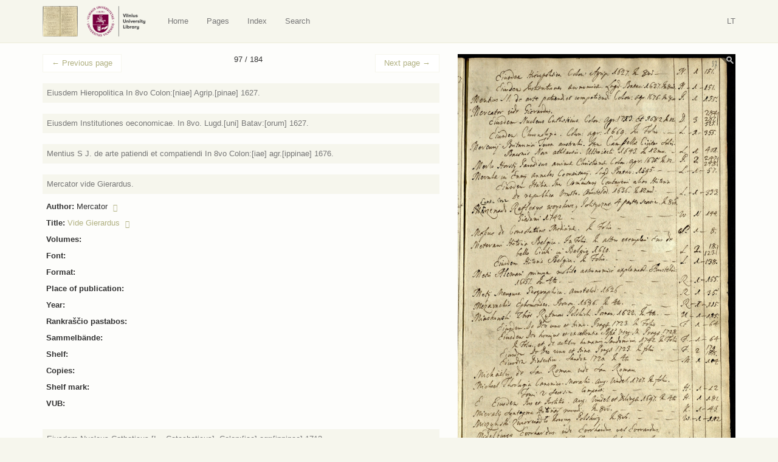

--- FILE ---
content_type: text/html; charset=UTF-8
request_url: https://virtus.mb.vu.lt/en/p/97/?book=6529
body_size: 11729
content:
<!DOCTYPE html>
<html lang="en-US">
<head>
    <meta charset="utf-8">
    <meta http-equiv="X-UA-Compatible" content="IE=edge">
    <meta name="viewport" content="width=device-width, initial-scale=1">
    <title>Page 97: Mercator vide Gierardus.</title>
    <base href="/">
    <link rel="icon" href="favicon.ico">
    <link href="https://virtus.biblioteka.vu.lt/wp-content/themes/virtus/css/style.css" rel="stylesheet">
    <script src="https://ajax.googleapis.com/ajax/libs/jquery/1.11.1/jquery.min.js"></script>    
    <script>window.jQuery || document.write('<script src="https://virtus.biblioteka.vu.lt/wp-content/themes/virtus/js/jquery-1.11.1.min.js">\x3C/script>')</script>    
    <script src="https://virtus.biblioteka.vu.lt/wp-content/themes/virtus/js/libs-and-app.js"></script>
    <!--[if lt IE 9]>
        <script src="https://virtus.biblioteka.vu.lt/wp-content/themes/virtus/js/libs-and-app-ie-lt9.js"></script>
    <![endif]-->
    <meta name='robots' content='max-image-preview:large' />
<link rel='dns-prefetch' href='//s.w.org' />
<script type="text/javascript">
window._wpemojiSettings = {"baseUrl":"https:\/\/s.w.org\/images\/core\/emoji\/13.1.0\/72x72\/","ext":".png","svgUrl":"https:\/\/s.w.org\/images\/core\/emoji\/13.1.0\/svg\/","svgExt":".svg","source":{"concatemoji":"https:\/\/virtus.biblioteka.vu.lt\/wp-includes\/js\/wp-emoji-release.min.js?ver=5.9.12"}};
/*! This file is auto-generated */
!function(e,a,t){var n,r,o,i=a.createElement("canvas"),p=i.getContext&&i.getContext("2d");function s(e,t){var a=String.fromCharCode;p.clearRect(0,0,i.width,i.height),p.fillText(a.apply(this,e),0,0);e=i.toDataURL();return p.clearRect(0,0,i.width,i.height),p.fillText(a.apply(this,t),0,0),e===i.toDataURL()}function c(e){var t=a.createElement("script");t.src=e,t.defer=t.type="text/javascript",a.getElementsByTagName("head")[0].appendChild(t)}for(o=Array("flag","emoji"),t.supports={everything:!0,everythingExceptFlag:!0},r=0;r<o.length;r++)t.supports[o[r]]=function(e){if(!p||!p.fillText)return!1;switch(p.textBaseline="top",p.font="600 32px Arial",e){case"flag":return s([127987,65039,8205,9895,65039],[127987,65039,8203,9895,65039])?!1:!s([55356,56826,55356,56819],[55356,56826,8203,55356,56819])&&!s([55356,57332,56128,56423,56128,56418,56128,56421,56128,56430,56128,56423,56128,56447],[55356,57332,8203,56128,56423,8203,56128,56418,8203,56128,56421,8203,56128,56430,8203,56128,56423,8203,56128,56447]);case"emoji":return!s([10084,65039,8205,55357,56613],[10084,65039,8203,55357,56613])}return!1}(o[r]),t.supports.everything=t.supports.everything&&t.supports[o[r]],"flag"!==o[r]&&(t.supports.everythingExceptFlag=t.supports.everythingExceptFlag&&t.supports[o[r]]);t.supports.everythingExceptFlag=t.supports.everythingExceptFlag&&!t.supports.flag,t.DOMReady=!1,t.readyCallback=function(){t.DOMReady=!0},t.supports.everything||(n=function(){t.readyCallback()},a.addEventListener?(a.addEventListener("DOMContentLoaded",n,!1),e.addEventListener("load",n,!1)):(e.attachEvent("onload",n),a.attachEvent("onreadystatechange",function(){"complete"===a.readyState&&t.readyCallback()})),(n=t.source||{}).concatemoji?c(n.concatemoji):n.wpemoji&&n.twemoji&&(c(n.twemoji),c(n.wpemoji)))}(window,document,window._wpemojiSettings);
</script>
<style type="text/css">
img.wp-smiley,
img.emoji {
	display: inline !important;
	border: none !important;
	box-shadow: none !important;
	height: 1em !important;
	width: 1em !important;
	margin: 0 0.07em !important;
	vertical-align: -0.1em !important;
	background: none !important;
	padding: 0 !important;
}
</style>
	<link rel='stylesheet' id='wp-block-library-css'  href='https://virtus.biblioteka.vu.lt/wp-includes/css/dist/block-library/style.min.css?ver=5.9.12' type='text/css' media='all' />
<style id='global-styles-inline-css' type='text/css'>
body{--wp--preset--color--black: #000000;--wp--preset--color--cyan-bluish-gray: #abb8c3;--wp--preset--color--white: #ffffff;--wp--preset--color--pale-pink: #f78da7;--wp--preset--color--vivid-red: #cf2e2e;--wp--preset--color--luminous-vivid-orange: #ff6900;--wp--preset--color--luminous-vivid-amber: #fcb900;--wp--preset--color--light-green-cyan: #7bdcb5;--wp--preset--color--vivid-green-cyan: #00d084;--wp--preset--color--pale-cyan-blue: #8ed1fc;--wp--preset--color--vivid-cyan-blue: #0693e3;--wp--preset--color--vivid-purple: #9b51e0;--wp--preset--gradient--vivid-cyan-blue-to-vivid-purple: linear-gradient(135deg,rgba(6,147,227,1) 0%,rgb(155,81,224) 100%);--wp--preset--gradient--light-green-cyan-to-vivid-green-cyan: linear-gradient(135deg,rgb(122,220,180) 0%,rgb(0,208,130) 100%);--wp--preset--gradient--luminous-vivid-amber-to-luminous-vivid-orange: linear-gradient(135deg,rgba(252,185,0,1) 0%,rgba(255,105,0,1) 100%);--wp--preset--gradient--luminous-vivid-orange-to-vivid-red: linear-gradient(135deg,rgba(255,105,0,1) 0%,rgb(207,46,46) 100%);--wp--preset--gradient--very-light-gray-to-cyan-bluish-gray: linear-gradient(135deg,rgb(238,238,238) 0%,rgb(169,184,195) 100%);--wp--preset--gradient--cool-to-warm-spectrum: linear-gradient(135deg,rgb(74,234,220) 0%,rgb(151,120,209) 20%,rgb(207,42,186) 40%,rgb(238,44,130) 60%,rgb(251,105,98) 80%,rgb(254,248,76) 100%);--wp--preset--gradient--blush-light-purple: linear-gradient(135deg,rgb(255,206,236) 0%,rgb(152,150,240) 100%);--wp--preset--gradient--blush-bordeaux: linear-gradient(135deg,rgb(254,205,165) 0%,rgb(254,45,45) 50%,rgb(107,0,62) 100%);--wp--preset--gradient--luminous-dusk: linear-gradient(135deg,rgb(255,203,112) 0%,rgb(199,81,192) 50%,rgb(65,88,208) 100%);--wp--preset--gradient--pale-ocean: linear-gradient(135deg,rgb(255,245,203) 0%,rgb(182,227,212) 50%,rgb(51,167,181) 100%);--wp--preset--gradient--electric-grass: linear-gradient(135deg,rgb(202,248,128) 0%,rgb(113,206,126) 100%);--wp--preset--gradient--midnight: linear-gradient(135deg,rgb(2,3,129) 0%,rgb(40,116,252) 100%);--wp--preset--duotone--dark-grayscale: url('#wp-duotone-dark-grayscale');--wp--preset--duotone--grayscale: url('#wp-duotone-grayscale');--wp--preset--duotone--purple-yellow: url('#wp-duotone-purple-yellow');--wp--preset--duotone--blue-red: url('#wp-duotone-blue-red');--wp--preset--duotone--midnight: url('#wp-duotone-midnight');--wp--preset--duotone--magenta-yellow: url('#wp-duotone-magenta-yellow');--wp--preset--duotone--purple-green: url('#wp-duotone-purple-green');--wp--preset--duotone--blue-orange: url('#wp-duotone-blue-orange');--wp--preset--font-size--small: 13px;--wp--preset--font-size--medium: 20px;--wp--preset--font-size--large: 36px;--wp--preset--font-size--x-large: 42px;}.has-black-color{color: var(--wp--preset--color--black) !important;}.has-cyan-bluish-gray-color{color: var(--wp--preset--color--cyan-bluish-gray) !important;}.has-white-color{color: var(--wp--preset--color--white) !important;}.has-pale-pink-color{color: var(--wp--preset--color--pale-pink) !important;}.has-vivid-red-color{color: var(--wp--preset--color--vivid-red) !important;}.has-luminous-vivid-orange-color{color: var(--wp--preset--color--luminous-vivid-orange) !important;}.has-luminous-vivid-amber-color{color: var(--wp--preset--color--luminous-vivid-amber) !important;}.has-light-green-cyan-color{color: var(--wp--preset--color--light-green-cyan) !important;}.has-vivid-green-cyan-color{color: var(--wp--preset--color--vivid-green-cyan) !important;}.has-pale-cyan-blue-color{color: var(--wp--preset--color--pale-cyan-blue) !important;}.has-vivid-cyan-blue-color{color: var(--wp--preset--color--vivid-cyan-blue) !important;}.has-vivid-purple-color{color: var(--wp--preset--color--vivid-purple) !important;}.has-black-background-color{background-color: var(--wp--preset--color--black) !important;}.has-cyan-bluish-gray-background-color{background-color: var(--wp--preset--color--cyan-bluish-gray) !important;}.has-white-background-color{background-color: var(--wp--preset--color--white) !important;}.has-pale-pink-background-color{background-color: var(--wp--preset--color--pale-pink) !important;}.has-vivid-red-background-color{background-color: var(--wp--preset--color--vivid-red) !important;}.has-luminous-vivid-orange-background-color{background-color: var(--wp--preset--color--luminous-vivid-orange) !important;}.has-luminous-vivid-amber-background-color{background-color: var(--wp--preset--color--luminous-vivid-amber) !important;}.has-light-green-cyan-background-color{background-color: var(--wp--preset--color--light-green-cyan) !important;}.has-vivid-green-cyan-background-color{background-color: var(--wp--preset--color--vivid-green-cyan) !important;}.has-pale-cyan-blue-background-color{background-color: var(--wp--preset--color--pale-cyan-blue) !important;}.has-vivid-cyan-blue-background-color{background-color: var(--wp--preset--color--vivid-cyan-blue) !important;}.has-vivid-purple-background-color{background-color: var(--wp--preset--color--vivid-purple) !important;}.has-black-border-color{border-color: var(--wp--preset--color--black) !important;}.has-cyan-bluish-gray-border-color{border-color: var(--wp--preset--color--cyan-bluish-gray) !important;}.has-white-border-color{border-color: var(--wp--preset--color--white) !important;}.has-pale-pink-border-color{border-color: var(--wp--preset--color--pale-pink) !important;}.has-vivid-red-border-color{border-color: var(--wp--preset--color--vivid-red) !important;}.has-luminous-vivid-orange-border-color{border-color: var(--wp--preset--color--luminous-vivid-orange) !important;}.has-luminous-vivid-amber-border-color{border-color: var(--wp--preset--color--luminous-vivid-amber) !important;}.has-light-green-cyan-border-color{border-color: var(--wp--preset--color--light-green-cyan) !important;}.has-vivid-green-cyan-border-color{border-color: var(--wp--preset--color--vivid-green-cyan) !important;}.has-pale-cyan-blue-border-color{border-color: var(--wp--preset--color--pale-cyan-blue) !important;}.has-vivid-cyan-blue-border-color{border-color: var(--wp--preset--color--vivid-cyan-blue) !important;}.has-vivid-purple-border-color{border-color: var(--wp--preset--color--vivid-purple) !important;}.has-vivid-cyan-blue-to-vivid-purple-gradient-background{background: var(--wp--preset--gradient--vivid-cyan-blue-to-vivid-purple) !important;}.has-light-green-cyan-to-vivid-green-cyan-gradient-background{background: var(--wp--preset--gradient--light-green-cyan-to-vivid-green-cyan) !important;}.has-luminous-vivid-amber-to-luminous-vivid-orange-gradient-background{background: var(--wp--preset--gradient--luminous-vivid-amber-to-luminous-vivid-orange) !important;}.has-luminous-vivid-orange-to-vivid-red-gradient-background{background: var(--wp--preset--gradient--luminous-vivid-orange-to-vivid-red) !important;}.has-very-light-gray-to-cyan-bluish-gray-gradient-background{background: var(--wp--preset--gradient--very-light-gray-to-cyan-bluish-gray) !important;}.has-cool-to-warm-spectrum-gradient-background{background: var(--wp--preset--gradient--cool-to-warm-spectrum) !important;}.has-blush-light-purple-gradient-background{background: var(--wp--preset--gradient--blush-light-purple) !important;}.has-blush-bordeaux-gradient-background{background: var(--wp--preset--gradient--blush-bordeaux) !important;}.has-luminous-dusk-gradient-background{background: var(--wp--preset--gradient--luminous-dusk) !important;}.has-pale-ocean-gradient-background{background: var(--wp--preset--gradient--pale-ocean) !important;}.has-electric-grass-gradient-background{background: var(--wp--preset--gradient--electric-grass) !important;}.has-midnight-gradient-background{background: var(--wp--preset--gradient--midnight) !important;}.has-small-font-size{font-size: var(--wp--preset--font-size--small) !important;}.has-medium-font-size{font-size: var(--wp--preset--font-size--medium) !important;}.has-large-font-size{font-size: var(--wp--preset--font-size--large) !important;}.has-x-large-font-size{font-size: var(--wp--preset--font-size--x-large) !important;}
</style>
<link rel="https://api.w.org/" href="https://virtus.biblioteka.vu.lt/wp-json/" /><link rel="EditURI" type="application/rsd+xml" title="RSD" href="https://virtus.biblioteka.vu.lt/xmlrpc.php?rsd" />
<link rel="wlwmanifest" type="application/wlwmanifest+xml" href="https://virtus.biblioteka.vu.lt/wp-includes/wlwmanifest.xml" /> 
<meta name="generator" content="WordPress 5.9.12" />
<link rel="canonical" href="https://virtus.biblioteka.vu.lt/p/97/" />
<link rel='shortlink' href='https://virtus.biblioteka.vu.lt/?p=235' />
<link rel="alternate" type="application/json+oembed" href="https://virtus.biblioteka.vu.lt/wp-json/oembed/1.0/embed?url=https%3A%2F%2Fvirtus.biblioteka.vu.lt%2Fp%2F97%2F" />
<link rel="alternate" type="text/xml+oembed" href="https://virtus.biblioteka.vu.lt/wp-json/oembed/1.0/embed?url=https%3A%2F%2Fvirtus.biblioteka.vu.lt%2Fp%2F97%2F&#038;format=xml" />
    <script>
        (function(i,s,o,g,r,a,m){i['GoogleAnalyticsObject']=r;i[r]=i[r]||function(){
                (i[r].q=i[r].q||[]).push(arguments)},i[r].l=1*new Date();a=s.createElement(o),
            m=s.getElementsByTagName(o)[0];a.async=1;a.src=g;m.parentNode.insertBefore(a,m)
        })(window,document,'script','//www.google-analytics.com/analytics.js','ga');
        ga('create', 'UA-8388426-14', 'auto');
        ga('send', 'pageview');
    </script>
</head>
<body class="virtus_page-template-default single single-virtus_page postid-235">
    <nav class="navbar navbar-default" role="navigation">
       <div class="container">
           <div class="">
               
                <a class="navbar-brand nav" href="https://virtus.biblioteka.vu.lt/en/"><img src="https://virtus.biblioteka.vu.lt/wp-content/themes/virtus/images/logo.png" alt="Virtus" /></a>
                <a class="navbar-brand nav" target="_blank" href="https://biblioteka.vu.lt/en/"><img src="https://virtus.biblioteka.vu.lt/wp-content/themes/virtus/images/biblioteka.vu.lt-en.png" alt="" /></a>

               <div class="navbar-header">
                   <button type="button" class="navbar-toggle collapsed" data-toggle="collapse" data-target="#navbar" aria-expanded="false" aria-controls="navbar">
                       <span class="sr-only">Navigacija / Meniu</span>
                       <span class="icon-bar"></span>
                       <span class="icon-bar"></span>
                       <span class="icon-bar"></span>
                   </button>
               </div>
               <div id="navbar" class="navbar-collapse collapse">
                   <ul id="menu-en" class="nav navbar-nav"><li id="menu-item-1218" class="home menu-item menu-item-type-post_type menu-item-object-page menu-item-1218"><a title="Home" href="https://virtus.biblioteka.vu.lt/en/">Home</a></li>
<li id="menu-item-1220" class="virtus-pages menu-item menu-item-type-post_type menu-item-object-page menu-item-1220"><a title="Pages" href="https://virtus.biblioteka.vu.lt/en/pages/">Pages</a></li>
<li id="menu-item-1219" class="menu-item menu-item-type-post_type menu-item-object-page menu-item-1219"><a title="Index" href="https://virtus.biblioteka.vu.lt/en/index/">Index</a></li>
<li id="menu-item-1370" class="menu-item menu-item-type-post_type menu-item-object-page menu-item-1370"><a title="Search" href="https://virtus.biblioteka.vu.lt/en/search/">Search</a></li>
</ul>                   
                    <div class="navbar-right navbar-language">
                        <ul class="nav navbar-right navbar-nav ">
                            <li><a href="https://virtus.biblioteka.vu.lt/">LT</a></li>                        </ul>
                    </div>
               </div>
               
           </div>
       </div>
    </nav><div class="main">
    
    <div class="inner-main">
        
                    <main>
                <div class="container container-main post-235 virtus_page type-virtus_page status-publish has-post-thumbnail hentry" id="post-235">
                    <div class="row text-justify">
                        <div class="col-sm-7 post-content">
                            
                            <div class="above"><nav><ul class="pager"><li class="previous"><a href="https://virtus.biblioteka.vu.lt/en/p/96/"><span aria-hidden="true">&larr;</span> Previous page</a></li><li>97 / 184</li><li class="next"><a href="https://virtus.biblioteka.vu.lt/en/p/98/">Next page <span aria-hidden="true">&rarr;</span></a></li></ul></nav></div>                            
                            <article>
                                <div class="books-list"><div class="list-item"><a name="6526"></a>
                <div class="summary">
                    <a href="https://virtus.biblioteka.vu.lt/en/p/97/?book=6526#6526"><span class="title">Eiusdem Hieropolitica In 8vo Colon:[niae] Agrip.[pinae] 1627.</span></a>
                </div>
                <div class="content collapse"><p><span class="content-title">Author:</span> <span class="content-value">Menochio, Giovanni Stefano</span> <a class="search-icon" href="https://virtus.biblioteka.vu.lt/en/search/?search=1&search_author=Menochio%2C+Giovanni+Stefano"><span class="glyphicon glyphicon-search"></span></a></p><p><span class="content-title">Title:</span> <span class="content-value">Hieropoliticōn sive Institutionis politicae e S. Scripturis depromptae, libri tres</span> <a class="search-icon" href="https://virtus.biblioteka.vu.lt/en/search/?search=1&search_title=Hieropolitic%C5%8Dn+sive+Institutionis+politicae+e+S.+Scripturis+depromptae%2C+libri+tres"><span class="glyphicon glyphicon-search"></span></a></p><p><span class="content-title">Volumes:</span> <span class="content-value"></span></p><p><span class="content-title">Font:</span> <span class="content-value"></span></p><p><span class="content-title">Format:</span> <span class="content-value">In 8vo</span> <a class="search-icon" href="https://virtus.biblioteka.vu.lt/en/search/?search=1&search_format=In+8vo"><span class="glyphicon glyphicon-search"></span></a></p><p><span class="content-title">Place of publication:</span> <span class="content-value">Köln</span> <a class="search-icon" href="https://virtus.biblioteka.vu.lt/en/search/?search=1&search_place=K%C3%B6ln"><span class="glyphicon glyphicon-search"></span></a></p><p><span class="content-title">Year:</span> <span class="content-value">1627</span> <a class="search-icon" href="https://virtus.biblioteka.vu.lt/en/search/?search=1&search_year=1627"><span class="glyphicon glyphicon-search"></span></a></p><p><span class="content-title">Rankraščio pastabos:</span> <span class="content-value"></span></p><p><span class="content-title">Sammelbände:</span> <span class="content-value"></span></p><p><span class="content-title">Shelf:</span> <span class="content-value">N</span>  <a class="search-icon" href="https://virtus.biblioteka.vu.lt/en/search/?search=1&search_shelf=N"><span class="glyphicon glyphicon-search"></span></a></p><p><span class="content-title">Copies:</span> <span class="content-value">1</span>  <a class="search-icon" href="https://virtus.biblioteka.vu.lt/en/search/?search=1&search_copy=1"><span class="glyphicon glyphicon-search"></span></a></p><p><span class="content-title">Shelf mark:</span> <span class="content-value">151</span> <a class="search-icon" href="https://virtus.biblioteka.vu.lt/en/search/?search=1&search_shelf_place=151"><span class="glyphicon glyphicon-search"></span></a></p><p><span class="content-title">VUB:</span> <span class="content-value">BAV 59.7.1</span></p></div>
            </div><div class="list-item"><a name="6527"></a>
                <div class="summary">
                    <a href="https://virtus.biblioteka.vu.lt/en/p/97/?book=6527#6527"><span class="title">Eiusdem Institutiones oeconomicae. In 8vo. Lugd.[uni] Batav:[orum] 1627.</span></a>
                </div>
                <div class="content collapse"><p><span class="content-title">Author:</span> <span class="content-value">Menochio, Giovanni Stefano</span> <a class="search-icon" href="https://virtus.biblioteka.vu.lt/en/search/?search=1&search_author=Menochio%2C+Giovanni+Stefano"><span class="glyphicon glyphicon-search"></span></a></p><p><span class="content-title">Title:</span> <span class="content-value">Institutionis oeconomicae ex sacris litteris depromptae libri duo</span> <a class="search-icon" href="https://virtus.biblioteka.vu.lt/en/search/?search=1&search_title=Institutionis+oeconomicae+ex+sacris+litteris+depromptae+libri+duo"><span class="glyphicon glyphicon-search"></span></a></p><p><span class="content-title">Volumes:</span> <span class="content-value"></span></p><p><span class="content-title">Font:</span> <span class="content-value"></span></p><p><span class="content-title">Format:</span> <span class="content-value">In 8vo</span> <a class="search-icon" href="https://virtus.biblioteka.vu.lt/en/search/?search=1&search_format=In+8vo"><span class="glyphicon glyphicon-search"></span></a></p><p><span class="content-title">Place of publication:</span> <span class="content-value">Lyon</span> <a class="search-icon" href="https://virtus.biblioteka.vu.lt/en/search/?search=1&search_place=Lyon"><span class="glyphicon glyphicon-search"></span></a></p><p><span class="content-title">Year:</span> <span class="content-value">1627</span> <a class="search-icon" href="https://virtus.biblioteka.vu.lt/en/search/?search=1&search_year=1627"><span class="glyphicon glyphicon-search"></span></a></p><p><span class="content-title">Rankraščio pastabos:</span> <span class="content-value"></span></p><p><span class="content-title">Sammelbände:</span> <span class="content-value"></span></p><p><span class="content-title">Shelf:</span> <span class="content-value">N</span>  <a class="search-icon" href="https://virtus.biblioteka.vu.lt/en/search/?search=1&search_shelf=N"><span class="glyphicon glyphicon-search"></span></a></p><p><span class="content-title">Copies:</span> <span class="content-value">1</span>  <a class="search-icon" href="https://virtus.biblioteka.vu.lt/en/search/?search=1&search_copy=1"><span class="glyphicon glyphicon-search"></span></a></p><p><span class="content-title">Shelf mark:</span> <span class="content-value">151</span> <a class="search-icon" href="https://virtus.biblioteka.vu.lt/en/search/?search=1&search_shelf_place=151"><span class="glyphicon glyphicon-search"></span></a></p><p><span class="content-title">VUB:</span> <span class="content-value">-</span></p></div>
            </div><div class="list-item"><a name="6528"></a>
                <div class="summary">
                    <a href="https://virtus.biblioteka.vu.lt/en/p/97/?book=6528#6528"><span class="title">Mentius S J. de arte patiendi et compatiendi In 8vo Colon:[iae] agr.[ippinae] 1676.</span></a>
                </div>
                <div class="content collapse"><p><span class="content-title">Author:</span> <span class="content-value">Mentz, Georg</span> <a class="search-icon" href="https://virtus.biblioteka.vu.lt/en/search/?search=1&search_author=Mentz%2C+Georg"><span class="glyphicon glyphicon-search"></span></a></p><p><span class="content-title">Title:</span> <span class="content-value">De arte patiendi et compatiendi, in illis quae sunt homini suprema, libri duo [...]</span> <a class="search-icon" href="https://virtus.biblioteka.vu.lt/en/search/?search=1&search_title=De+arte+patiendi+et+compatiendi%2C+in+illis+quae+sunt+homini+suprema%2C+libri+duo+%5B...%5D"><span class="glyphicon glyphicon-search"></span></a></p><p><span class="content-title">Volumes:</span> <span class="content-value"></span></p><p><span class="content-title">Font:</span> <span class="content-value"></span></p><p><span class="content-title">Format:</span> <span class="content-value">In 8vo</span> <a class="search-icon" href="https://virtus.biblioteka.vu.lt/en/search/?search=1&search_format=In+8vo"><span class="glyphicon glyphicon-search"></span></a></p><p><span class="content-title">Place of publication:</span> <span class="content-value">Köln</span> <a class="search-icon" href="https://virtus.biblioteka.vu.lt/en/search/?search=1&search_place=K%C3%B6ln"><span class="glyphicon glyphicon-search"></span></a></p><p><span class="content-title">Year:</span> <span class="content-value">1676</span> <a class="search-icon" href="https://virtus.biblioteka.vu.lt/en/search/?search=1&search_year=1676"><span class="glyphicon glyphicon-search"></span></a></p><p><span class="content-title">Rankraščio pastabos:</span> <span class="content-value"></span></p><p><span class="content-title">Sammelbände:</span> <span class="content-value"></span></p><p><span class="content-title">Shelf:</span> <span class="content-value">P</span>  <a class="search-icon" href="https://virtus.biblioteka.vu.lt/en/search/?search=1&search_shelf=P"><span class="glyphicon glyphicon-search"></span></a></p><p><span class="content-title">Copies:</span> <span class="content-value">1</span>  <a class="search-icon" href="https://virtus.biblioteka.vu.lt/en/search/?search=1&search_copy=1"><span class="glyphicon glyphicon-search"></span></a></p><p><span class="content-title">Shelf mark:</span> <span class="content-value">155</span> <a class="search-icon" href="https://virtus.biblioteka.vu.lt/en/search/?search=1&search_shelf_place=155"><span class="glyphicon glyphicon-search"></span></a></p><p><span class="content-title">VUB:</span> <span class="content-value">-</span></p></div>
            </div><div class="list-item"><a name="6529"></a>
                <div class="summary">
                    <a href="https://virtus.biblioteka.vu.lt/en/p/97/?book=6529#6529"><span class="title">Mercator vide Gierardus.</span></a>
                </div>
                <div class="content"><p><span class="content-title">Author:</span> <span class="content-value">Mercator</span> <a class="search-icon" href="https://virtus.biblioteka.vu.lt/en/search/?search=1&search_author=Mercator"><span class="glyphicon glyphicon-search"></span></a></p><p><span class="content-title">Title:</span> <span class="content-value"><a href="https://virtus.biblioteka.vu.lt/en/search/?search=1&search_title=Gierardus">Vide Gierardus</a></span> <a class="search-icon" href="https://virtus.biblioteka.vu.lt/en/search/?search=1&search_title=Vide+Gierardus"><span class="glyphicon glyphicon-search"></span></a></p><p><span class="content-title">Volumes:</span> <span class="content-value"></span></p><p><span class="content-title">Font:</span> <span class="content-value"></span></p><p><span class="content-title">Format:</span> <span class="content-value"></span></p><p><span class="content-title">Place of publication:</span> <span class="content-value"></span></p><p><span class="content-title">Year:</span> <span class="content-value"></span></p><p><span class="content-title">Rankraščio pastabos:</span> <span class="content-value"></span></p><p><span class="content-title">Sammelbände:</span> <span class="content-value"></span></p><p><span class="content-title">Shelf:</span> <span class="content-value"></span> </p><p><span class="content-title">Copies:</span> <span class="content-value"></span> </p><p><span class="content-title">Shelf mark:</span> <span class="content-value"></span></p><p><span class="content-title">VUB:</span> <span class="content-value"></span></p></div>
            </div><div class="list-item"><a name="6530"></a>
                <div class="summary">
                    <a href="https://virtus.biblioteka.vu.lt/en/p/97/?book=6530#6530"><span class="title">Eiusdem Nucleus Catheticus [! = Catecheticus]. Colon:[iae] agr:[ippinae] 1713.</span></a>
                </div>
                <div class="content collapse"><p><span class="content-title">Author:</span> <span class="content-value">Mercator, Bernardinus</span> <a class="search-icon" href="https://virtus.biblioteka.vu.lt/en/search/?search=1&search_author=Mercator%2C+Bernardinus"><span class="glyphicon glyphicon-search"></span></a></p><p><span class="content-title">Title:</span> <span class="content-value">Nucleus catecheticus, continens brevi compendio doctrinam fidei ac morum [...]</span> <a class="search-icon" href="https://virtus.biblioteka.vu.lt/en/search/?search=1&search_title=Nucleus+catecheticus%2C+continens+brevi+compendio+doctrinam+fidei+ac+morum+%5B...%5D"><span class="glyphicon glyphicon-search"></span></a></p><p><span class="content-title">Volumes:</span> <span class="content-value"></span></p><p><span class="content-title">Font:</span> <span class="content-value"></span></p><p><span class="content-title">Format:</span> <span class="content-value"></span></p><p><span class="content-title">Place of publication:</span> <span class="content-value">Köln</span> <a class="search-icon" href="https://virtus.biblioteka.vu.lt/en/search/?search=1&search_place=K%C3%B6ln"><span class="glyphicon glyphicon-search"></span></a></p><p><span class="content-title">Year:</span> <span class="content-value">1713</span> <a class="search-icon" href="https://virtus.biblioteka.vu.lt/en/search/?search=1&search_year=1713"><span class="glyphicon glyphicon-search"></span></a></p><p><span class="content-title">Rankraščio pastabos:</span> <span class="content-value"></span></p><p><span class="content-title">Sammelbände:</span> <span class="content-value"></span></p><p><span class="content-title">Shelf:</span> <span class="content-value"></span> </p><p><span class="content-title">Copies:</span> <span class="content-value"></span> </p><p><span class="content-title">Shelf mark:</span> <span class="content-value"></span></p><p><span class="content-title">VUB:</span> <span class="content-value">-</span></p></div>
            </div><div class="list-item"><a name="6531"></a>
                <div class="summary">
                    <a href="https://virtus.biblioteka.vu.lt/en/p/97/?book=6531#6531"><span class="title">[Mercator] Et [= Nucleus Catecheticus] In 12 [s.l.] 1682</span></a>
                </div>
                <div class="content collapse"><p><span class="content-title">Author:</span> <span class="content-value">Mercator, Bernardinus</span> <a class="search-icon" href="https://virtus.biblioteka.vu.lt/en/search/?search=1&search_author=Mercator%2C+Bernardinus"><span class="glyphicon glyphicon-search"></span></a></p><p><span class="content-title">Title:</span> <span class="content-value">Nucleus catecheticus continens brevi compendio doctrinam fidei ac morum [...]</span> <a class="search-icon" href="https://virtus.biblioteka.vu.lt/en/search/?search=1&search_title=Nucleus+catecheticus+continens+brevi+compendio+doctrinam+fidei+ac+morum+%5B...%5D"><span class="glyphicon glyphicon-search"></span></a></p><p><span class="content-title">Volumes:</span> <span class="content-value"></span></p><p><span class="content-title">Font:</span> <span class="content-value"></span></p><p><span class="content-title">Format:</span> <span class="content-value">In 12</span> <a class="search-icon" href="https://virtus.biblioteka.vu.lt/en/search/?search=1&search_format=In+12"><span class="glyphicon glyphicon-search"></span></a></p><p><span class="content-title">Place of publication:</span> <span class="content-value">Köln</span> <a class="search-icon" href="https://virtus.biblioteka.vu.lt/en/search/?search=1&search_place=K%C3%B6ln"><span class="glyphicon glyphicon-search"></span></a></p><p><span class="content-title">Year:</span> <span class="content-value">1682</span> <a class="search-icon" href="https://virtus.biblioteka.vu.lt/en/search/?search=1&search_year=1682"><span class="glyphicon glyphicon-search"></span></a></p><p><span class="content-title">Rankraščio pastabos:</span> <span class="content-value"></span></p><p><span class="content-title">Sammelbände:</span> <span class="content-value"></span></p><p><span class="content-title">Shelf:</span> <span class="content-value">D</span>  <a class="search-icon" href="https://virtus.biblioteka.vu.lt/en/search/?search=1&search_shelf=D"><span class="glyphicon glyphicon-search"></span></a></p><p><span class="content-title">Copies:</span> <span class="content-value">3</span>  <a class="search-icon" href="https://virtus.biblioteka.vu.lt/en/search/?search=1&search_copy=3"><span class="glyphicon glyphicon-search"></span></a></p><p><span class="content-title">Shelf mark:</span> <span class="content-value">284. 287. 325</span> <a class="search-icon" href="https://virtus.biblioteka.vu.lt/en/search/?search=1&search_shelf_place=284.+287.+325"><span class="glyphicon glyphicon-search"></span></a></p><p><span class="content-title">VUB:</span> <span class="content-value">-</span></p></div>
            </div><div class="list-item"><a name="6532"></a>
                <div class="summary">
                    <a href="https://virtus.biblioteka.vu.lt/en/p/97/?book=6532#6532"><span class="title">Eiusdem Chronologia. In Folio Colon:[iae] agr:[ippinae] 1669. [!]</span></a>
                </div>
                <div class="content collapse"><p><span class="content-title">Author:</span> <span class="content-value">Mercator, Gerhard</span> <a class="search-icon" href="https://virtus.biblioteka.vu.lt/en/search/?search=1&search_author=Mercator%2C+Gerhard"><span class="glyphicon glyphicon-search"></span></a></p><p><span class="content-title">Title:</span> <span class="content-value">Chronologia hoc est Temporum demonstratio exactissima ab initio mundi usque ad annum Domini M.D.LXVIII</span> <a class="search-icon" href="https://virtus.biblioteka.vu.lt/en/search/?search=1&search_title=Chronologia+hoc+est+Temporum+demonstratio+exactissima+ab+initio+mundi+usque+ad+annum+Domini+M.D.LXVIII"><span class="glyphicon glyphicon-search"></span></a></p><p><span class="content-title">Volumes:</span> <span class="content-value"></span></p><p><span class="content-title">Font:</span> <span class="content-value"></span></p><p><span class="content-title">Format:</span> <span class="content-value">In Folio</span> <a class="search-icon" href="https://virtus.biblioteka.vu.lt/en/search/?search=1&search_format=In+Folio"><span class="glyphicon glyphicon-search"></span></a></p><p><span class="content-title">Place of publication:</span> <span class="content-value">Köln</span> <a class="search-icon" href="https://virtus.biblioteka.vu.lt/en/search/?search=1&search_place=K%C3%B6ln"><span class="glyphicon glyphicon-search"></span></a></p><p><span class="content-title">Year:</span> <span class="content-value">1669. [!]</span> <a class="search-icon" href="https://virtus.biblioteka.vu.lt/en/search/?search=1&search_year=1669.+%5B%21%5D"><span class="glyphicon glyphicon-search"></span></a></p><p><span class="content-title">Rankraščio pastabos:</span> <span class="content-value"></span></p><p><span class="content-title">Sammelbände:</span> <span class="content-value"></span></p><p><span class="content-title">Shelf:</span> <span class="content-value">L</span>  <a class="search-icon" href="https://virtus.biblioteka.vu.lt/en/search/?search=1&search_shelf=L"><span class="glyphicon glyphicon-search"></span></a></p><p><span class="content-title">Copies:</span> <span class="content-value">1</span>  <a class="search-icon" href="https://virtus.biblioteka.vu.lt/en/search/?search=1&search_copy=1"><span class="glyphicon glyphicon-search"></span></a></p><p><span class="content-title">Shelf mark:</span> <span class="content-value">355</span> <a class="search-icon" href="https://virtus.biblioteka.vu.lt/en/search/?search=1&search_shelf_place=355"><span class="glyphicon glyphicon-search"></span></a></p><p><span class="content-title">VUB:</span> <span class="content-value">-</span></p></div>
            </div><div class="list-item"><a name="6533"></a>
                <div class="summary">
                    <a href="https://virtus.biblioteka.vu.lt/en/p/97/?book=6533#6533"><span class="title">Mercurij Britannici Terra australis. Item Campellae Civitas Solis. Baconis Nova athlantis. In 12mo. Ultraiecti 1643.</span></a>
                </div>
                <div class="content collapse"><p><span class="content-title">Author:</span> <span class="content-value">Hall, Joseph</span> <a class="search-icon" href="https://virtus.biblioteka.vu.lt/en/search/?search=1&search_author=Hall%2C+Joseph"><span class="glyphicon glyphicon-search"></span></a></p><p><span class="content-title">Title:</span> <span class="content-value">Mundus alter et idem sive Terra Australis antehac semper incognita; longis itineribus peregrini academici nuperrimè lustrata […] Accessit propter affinitatem materiae Thome Campanellae, Civitas Solis. Et Nova Atlantis. Franc. Baconis Bar. de Verulamio</span> <a class="search-icon" href="https://virtus.biblioteka.vu.lt/en/search/?search=1&search_title=Mundus+alter+et+idem+sive+Terra+Australis+antehac+semper+incognita%3B+longis+itineribus+peregrini+academici+nuperrim%C3%A8+lustrata+%5B%E2%80%A6%5D+Accessit+propter+affinitatem+materiae+Thome+Campanellae%2C+Civitas+Solis.+Et+Nova+Atlantis.+Franc.+Baconis+Bar.+de+Verulamio"><span class="glyphicon glyphicon-search"></span></a></p><p><span class="content-title">Volumes:</span> <span class="content-value"></span></p><p><span class="content-title">Font:</span> <span class="content-value"></span></p><p><span class="content-title">Format:</span> <span class="content-value">In 12mo</span> <a class="search-icon" href="https://virtus.biblioteka.vu.lt/en/search/?search=1&search_format=In+12mo"><span class="glyphicon glyphicon-search"></span></a></p><p><span class="content-title">Place of publication:</span> <span class="content-value">Utrecht</span> <a class="search-icon" href="https://virtus.biblioteka.vu.lt/en/search/?search=1&search_place=Utrecht"><span class="glyphicon glyphicon-search"></span></a></p><p><span class="content-title">Year:</span> <span class="content-value">1643</span> <a class="search-icon" href="https://virtus.biblioteka.vu.lt/en/search/?search=1&search_year=1643"><span class="glyphicon glyphicon-search"></span></a></p><p><span class="content-title">Rankraščio pastabos:</span> <span class="content-value"></span></p><p><span class="content-title">Sammelbände:</span> <span class="content-value"></span></p><p><span class="content-title">Shelf:</span> <span class="content-value">L</span>  <a class="search-icon" href="https://virtus.biblioteka.vu.lt/en/search/?search=1&search_shelf=L"><span class="glyphicon glyphicon-search"></span></a></p><p><span class="content-title">Copies:</span> <span class="content-value">1</span>  <a class="search-icon" href="https://virtus.biblioteka.vu.lt/en/search/?search=1&search_copy=1"><span class="glyphicon glyphicon-search"></span></a></p><p><span class="content-title">Shelf mark:</span> <span class="content-value">401</span> <a class="search-icon" href="https://virtus.biblioteka.vu.lt/en/search/?search=1&search_shelf_place=401"><span class="glyphicon glyphicon-search"></span></a></p><p><span class="content-title">VUB:</span> <span class="content-value">-</span></p></div>
            </div><div class="list-item"><a name="6534"></a>
                <div class="summary">
                    <a href="https://virtus.biblioteka.vu.lt/en/p/97/?book=6534#6534"><span class="title">Merlo Horstij Paradisus animae Christianae In 12 Colon:[iae] agr.[ippinae] 1675.</span></a>
                </div>
                <div class="content collapse"><p><span class="content-title">Author:</span> <span class="content-value">Merlo-Horstius, Jakob</span> <a class="search-icon" href="https://virtus.biblioteka.vu.lt/en/search/?search=1&search_author=Merlo-Horstius%2C+Jakob"><span class="glyphicon glyphicon-search"></span></a></p><p><span class="content-title">Title:</span> <span class="content-value">Paradisus animae Christianae lectissimis omnigenae pietatis delitiis amoenus</span> <a class="search-icon" href="https://virtus.biblioteka.vu.lt/en/search/?search=1&search_title=Paradisus+animae+Christianae+lectissimis+omnigenae+pietatis+delitiis+amoenus"><span class="glyphicon glyphicon-search"></span></a></p><p><span class="content-title">Volumes:</span> <span class="content-value"></span></p><p><span class="content-title">Font:</span> <span class="content-value"></span></p><p><span class="content-title">Format:</span> <span class="content-value">In 12</span> <a class="search-icon" href="https://virtus.biblioteka.vu.lt/en/search/?search=1&search_format=In+12"><span class="glyphicon glyphicon-search"></span></a></p><p><span class="content-title">Place of publication:</span> <span class="content-value">Köln</span> <a class="search-icon" href="https://virtus.biblioteka.vu.lt/en/search/?search=1&search_place=K%C3%B6ln"><span class="glyphicon glyphicon-search"></span></a></p><p><span class="content-title">Year:</span> <span class="content-value">1675</span> <a class="search-icon" href="https://virtus.biblioteka.vu.lt/en/search/?search=1&search_year=1675"><span class="glyphicon glyphicon-search"></span></a></p><p><span class="content-title">Rankraščio pastabos:</span> <span class="content-value"></span></p><p><span class="content-title">Sammelbände:</span> <span class="content-value"></span></p><p><span class="content-title">Shelf:</span> <span class="content-value">P</span>  <a class="search-icon" href="https://virtus.biblioteka.vu.lt/en/search/?search=1&search_shelf=P"><span class="glyphicon glyphicon-search"></span></a></p><p><span class="content-title">Copies:</span> <span class="content-value">2</span>  <a class="search-icon" href="https://virtus.biblioteka.vu.lt/en/search/?search=1&search_copy=2"><span class="glyphicon glyphicon-search"></span></a></p><p><span class="content-title">Shelf mark:</span> <span class="content-value">247. 248</span> <a class="search-icon" href="https://virtus.biblioteka.vu.lt/en/search/?search=1&search_shelf_place=247.+248"><span class="glyphicon glyphicon-search"></span></a></p><p><span class="content-title">VUB:</span> <span class="content-value">-</span></p></div>
            </div><div class="list-item"><a name="6535"></a>
                <div class="summary">
                    <a href="https://virtus.biblioteka.vu.lt/en/p/97/?book=6535#6535"><span class="title">Merulae in Ennij annales Comentarij. Lugd.[uni] Batav:[orum] 1595.</span></a>
                </div>
                <div class="content collapse"><p><span class="content-title">Author:</span> <span class="content-value">Ennius, Quintus; Merula, Paulus</span> <a class="search-icon" href="https://virtus.biblioteka.vu.lt/en/search/?search=1&search_author=Ennius%2C+Quintus%3B+Merula%2C+Paulus"><span class="glyphicon glyphicon-search"></span></a></p><p><span class="content-title">Title:</span> <span class="content-value">Annalium libb. XIIX quae apud varios auctores superant, fragmenta</span> <a class="search-icon" href="https://virtus.biblioteka.vu.lt/en/search/?search=1&search_title=Annalium+libb.+XIIX+quae+apud+varios+auctores+superant%2C+fragmenta"><span class="glyphicon glyphicon-search"></span></a></p><p><span class="content-title">Volumes:</span> <span class="content-value"></span></p><p><span class="content-title">Font:</span> <span class="content-value"></span></p><p><span class="content-title">Format:</span> <span class="content-value"></span></p><p><span class="content-title">Place of publication:</span> <span class="content-value">Leiden</span> <a class="search-icon" href="https://virtus.biblioteka.vu.lt/en/search/?search=1&search_place=Leiden"><span class="glyphicon glyphicon-search"></span></a></p><p><span class="content-title">Year:</span> <span class="content-value">1595</span> <a class="search-icon" href="https://virtus.biblioteka.vu.lt/en/search/?search=1&search_year=1595"><span class="glyphicon glyphicon-search"></span></a></p><p><span class="content-title">Rankraščio pastabos:</span> <span class="content-value"></span></p><p><span class="content-title">Sammelbände:</span> <span class="content-value"></span></p><p><span class="content-title">Shelf:</span> <span class="content-value">L</span>  <a class="search-icon" href="https://virtus.biblioteka.vu.lt/en/search/?search=1&search_shelf=L"><span class="glyphicon glyphicon-search"></span></a></p><p><span class="content-title">Copies:</span> <span class="content-value">1</span>  <a class="search-icon" href="https://virtus.biblioteka.vu.lt/en/search/?search=1&search_copy=1"><span class="glyphicon glyphicon-search"></span></a></p><p><span class="content-title">Shelf mark:</span> <span class="content-value">57</span> <a class="search-icon" href="https://virtus.biblioteka.vu.lt/en/search/?search=1&search_shelf_place=57"><span class="glyphicon glyphicon-search"></span></a></p><p><span class="content-title">VUB:</span> <span class="content-value">-</span></p></div>
            </div><div class="list-item"><a name="6536"></a>
                <div class="summary">
                    <a href="https://virtus.biblioteka.vu.lt/en/p/97/?book=6536#6536"><span class="title">Eiusdem Italia. Item Com[m]entarij Contareni alias Historia De republica Veneta. In 12mo. Amstelod.[ami] 1636.</span></a>
                </div>
                <div class="content collapse"><p><span class="content-title">Author:</span> <span class="content-value">Merula, Paulus</span> <a class="search-icon" href="https://virtus.biblioteka.vu.lt/en/search/?search=1&search_author=Merula%2C+Paulus"><span class="glyphicon glyphicon-search"></span></a></p><p><span class="content-title">Title:</span> <span class="content-value">Cosmographiae partis II, liber IV. De Italia</span> <a class="search-icon" href="https://virtus.biblioteka.vu.lt/en/search/?search=1&search_title=Cosmographiae+partis+II%2C+liber+IV.+De+Italia"><span class="glyphicon glyphicon-search"></span></a></p><p><span class="content-title">Volumes:</span> <span class="content-value"></span></p><p><span class="content-title">Font:</span> <span class="content-value"></span></p><p><span class="content-title">Format:</span> <span class="content-value">In 12mo</span> <a class="search-icon" href="https://virtus.biblioteka.vu.lt/en/search/?search=1&search_format=In+12mo"><span class="glyphicon glyphicon-search"></span></a></p><p><span class="content-title">Place of publication:</span> <span class="content-value">Amsterdam</span> <a class="search-icon" href="https://virtus.biblioteka.vu.lt/en/search/?search=1&search_place=Amsterdam"><span class="glyphicon glyphicon-search"></span></a></p><p><span class="content-title">Year:</span> <span class="content-value">1636</span> <a class="search-icon" href="https://virtus.biblioteka.vu.lt/en/search/?search=1&search_year=1636"><span class="glyphicon glyphicon-search"></span></a></p><p><span class="content-title">Rankraščio pastabos:</span> <span class="content-value"></span></p><p><span class="content-title">Sammelbände:</span> <span class="content-value"></span></p><p><span class="content-title">Shelf:</span> <span class="content-value">L</span>  <a class="search-icon" href="https://virtus.biblioteka.vu.lt/en/search/?search=1&search_shelf=L"><span class="glyphicon glyphicon-search"></span></a></p><p><span class="content-title">Copies:</span> <span class="content-value">1</span>  <a class="search-icon" href="https://virtus.biblioteka.vu.lt/en/search/?search=1&search_copy=1"><span class="glyphicon glyphicon-search"></span></a></p><p><span class="content-title">Shelf mark:</span> <span class="content-value">333</span> <a class="search-icon" href="https://virtus.biblioteka.vu.lt/en/search/?search=1&search_shelf_place=333"><span class="glyphicon glyphicon-search"></span></a></p><p><span class="content-title">VUB:</span> <span class="content-value">BAV 40.9.28</span></p></div>
            </div><div class="list-item"><a name="6537"></a>
                <div class="summary">
                    <a href="https://virtus.biblioteka.vu.lt/en/p/97/?book=6537#6537"><span class="title">Santa Cruz Mearzenado Reflexye woyskowe y Polityczne. 4 partes seorsim. In 8vo. Giedani 1742</span></a>
                </div>
                <div class="content collapse"><p><span class="content-title">Author:</span> <span class="content-value">Santa Cruz de Marcenado, Álvaro Navia Osorio</span> <a class="search-icon" href="https://virtus.biblioteka.vu.lt/en/search/?search=1&search_author=Santa+Cruz+de+Marcenado%2C+%C3%81lvaro+Navia+Osorio"><span class="glyphicon glyphicon-search"></span></a></p><p><span class="content-title">Title:</span> <span class="content-value">Reflexye woyskowe y polityczne</span> <a class="search-icon" href="https://virtus.biblioteka.vu.lt/en/search/?search=1&search_title=Reflexye+woyskowe+y+polityczne"><span class="glyphicon glyphicon-search"></span></a></p><p><span class="content-title">Volumes:</span> <span class="content-value">4 partes seorsim</span> <a class="search-icon" href="https://virtus.biblioteka.vu.lt/en/search/?search=1&search_volume=4+partes+seorsim"><span class="glyphicon glyphicon-search"></span></a></p><p><span class="content-title">Font:</span> <span class="content-value"></span></p><p><span class="content-title">Format:</span> <span class="content-value">In 8vo</span> <a class="search-icon" href="https://virtus.biblioteka.vu.lt/en/search/?search=1&search_format=In+8vo"><span class="glyphicon glyphicon-search"></span></a></p><p><span class="content-title">Place of publication:</span> <span class="content-value">Gdańsk</span> <a class="search-icon" href="https://virtus.biblioteka.vu.lt/en/search/?search=1&search_place=Gda%C5%84sk"><span class="glyphicon glyphicon-search"></span></a></p><p><span class="content-title">Year:</span> <span class="content-value">1742</span> <a class="search-icon" href="https://virtus.biblioteka.vu.lt/en/search/?search=1&search_year=1742"><span class="glyphicon glyphicon-search"></span></a></p><p><span class="content-title">Rankraščio pastabos:</span> <span class="content-value"></span></p><p><span class="content-title">Sammelbände:</span> <span class="content-value"></span></p><p><span class="content-title">Shelf:</span> <span class="content-value">W</span>  <a class="search-icon" href="https://virtus.biblioteka.vu.lt/en/search/?search=1&search_shelf=W"><span class="glyphicon glyphicon-search"></span></a></p><p><span class="content-title">Copies:</span> <span class="content-value">1</span>  <a class="search-icon" href="https://virtus.biblioteka.vu.lt/en/search/?search=1&search_copy=1"><span class="glyphicon glyphicon-search"></span></a></p><p><span class="content-title">Shelf mark:</span> <span class="content-value">144</span> <a class="search-icon" href="https://virtus.biblioteka.vu.lt/en/search/?search=1&search_shelf_place=144"><span class="glyphicon glyphicon-search"></span></a></p><p><span class="content-title">VUB:</span> <span class="content-value">-</span></p></div>
            </div><div class="list-item"><a name="6538"></a>
                <div class="summary">
                    <a href="https://virtus.biblioteka.vu.lt/en/p/97/?book=6538#6538"><span class="title">Messue de Consolatione Medicinae. In Folio [s.l.] [s.a.]</span></a>
                </div>
                <div class="content collapse"><p><span class="content-title">Author:</span> <span class="content-value">Mesue, Johannes</span> <a class="search-icon" href="https://virtus.biblioteka.vu.lt/en/search/?search=1&search_author=Mesue%2C+Johannes"><span class="glyphicon glyphicon-search"></span></a></p><p><span class="content-title">Title:</span> <span class="content-value">De consolatione medicinarum simplicium [et] correctione operationus ea[rum]</span> <a class="search-icon" href="https://virtus.biblioteka.vu.lt/en/search/?search=1&search_title=De+consolatione+medicinarum+simplicium+%5Bet%5D+correctione+operationus+ea%5Brum%5D"><span class="glyphicon glyphicon-search"></span></a></p><p><span class="content-title">Volumes:</span> <span class="content-value"></span></p><p><span class="content-title">Font:</span> <span class="content-value"></span></p><p><span class="content-title">Format:</span> <span class="content-value">In Folio</span> <a class="search-icon" href="https://virtus.biblioteka.vu.lt/en/search/?search=1&search_format=In+Folio"><span class="glyphicon glyphicon-search"></span></a></p><p><span class="content-title">Place of publication:</span> <span class="content-value">Venezia</span> <a class="search-icon" href="https://virtus.biblioteka.vu.lt/en/search/?search=1&search_place=Venezia"><span class="glyphicon glyphicon-search"></span></a></p><p><span class="content-title">Year:</span> <span class="content-value">[s.a.]</span> <a class="search-icon" href="https://virtus.biblioteka.vu.lt/en/search/?search=1&search_year=%5Bs.a.%5D"><span class="glyphicon glyphicon-search"></span></a></p><p><span class="content-title">Rankraščio pastabos:</span> <span class="content-value"></span></p><p><span class="content-title">Sammelbände:</span> <span class="content-value"></span></p><p><span class="content-title">Shelf:</span> <span class="content-value">S</span>  <a class="search-icon" href="https://virtus.biblioteka.vu.lt/en/search/?search=1&search_shelf=S"><span class="glyphicon glyphicon-search"></span></a></p><p><span class="content-title">Copies:</span> <span class="content-value">1</span>  <a class="search-icon" href="https://virtus.biblioteka.vu.lt/en/search/?search=1&search_copy=1"><span class="glyphicon glyphicon-search"></span></a></p><p><span class="content-title">Shelf mark:</span> <span class="content-value">8</span> <a class="search-icon" href="https://virtus.biblioteka.vu.lt/en/search/?search=1&search_shelf_place=8"><span class="glyphicon glyphicon-search"></span></a></p><p><span class="content-title">VUB:</span> <span class="content-value">-</span></p></div>
            </div><div class="list-item"><a name="6539"></a>
                <div class="summary">
                    <a href="https://virtus.biblioteka.vu.lt/en/p/97/?book=6539#6539"><span class="title">Meterani Historia Belgica. In Folio. [s.l.] [s.a.]</span></a>
                </div>
                <div class="content collapse"><p><span class="content-title">Author:</span> <span class="content-value">Meteren, Emanuel van</span> <a class="search-icon" href="https://virtus.biblioteka.vu.lt/en/search/?search=1&search_author=Meteren%2C+Emanuel+van"><span class="glyphicon glyphicon-search"></span></a></p><p><span class="content-title">Title:</span> <span class="content-value">Historia Belgica nostri potissimum temporis […]</span> <a class="search-icon" href="https://virtus.biblioteka.vu.lt/en/search/?search=1&search_title=Historia+Belgica+nostri+potissimum+temporis+%5B%E2%80%A6%5D"><span class="glyphicon glyphicon-search"></span></a></p><p><span class="content-title">Volumes:</span> <span class="content-value"></span></p><p><span class="content-title">Font:</span> <span class="content-value"></span></p><p><span class="content-title">Format:</span> <span class="content-value">In Folio</span> <a class="search-icon" href="https://virtus.biblioteka.vu.lt/en/search/?search=1&search_format=In+Folio"><span class="glyphicon glyphicon-search"></span></a></p><p><span class="content-title">Place of publication:</span> <span class="content-value">[Antwerpen]</span> <a class="search-icon" href="https://virtus.biblioteka.vu.lt/en/search/?search=1&search_place=%5BAntwerpen%5D"><span class="glyphicon glyphicon-search"></span></a></p><p><span class="content-title">Year:</span> <span class="content-value">[s.a.]</span> <a class="search-icon" href="https://virtus.biblioteka.vu.lt/en/search/?search=1&search_year=%5Bs.a.%5D"><span class="glyphicon glyphicon-search"></span></a></p><p><span class="content-title">Rankraščio pastabos:</span> <span class="content-value"></span></p><p><span class="content-title">Sammelbände:</span> <span class="content-value">1</span> <a class="search-icon" href="https://virtus.biblioteka.vu.lt/en/search/?search=1&search_sammelbande=1"><span class="glyphicon glyphicon-search"></span></a></p><p><span class="content-title">Shelf:</span> <span class="content-value"></span> </p><p><span class="content-title">Copies:</span> <span class="content-value"></span> </p><p><span class="content-title">Shelf mark:</span> <span class="content-value"></span></p><p><span class="content-title">VUB:</span> <span class="content-value">BAV 42.1.6a</span></p></div>
            </div><div class="list-item child"><a name="6540"></a>
                <div class="summary">
                    <a href="https://virtus.biblioteka.vu.lt/en/p/97/?book=6540#6540"><span class="title">Ens de bello Civili in Belgio [s.l.] 1610. In altero exemplari</span></a>
                </div>
                <div class="content collapse"><p><span class="content-title">Author:</span> <span class="content-value">Ens, Gaspar</span> <a class="search-icon" href="https://virtus.biblioteka.vu.lt/en/search/?search=1&search_author=Ens%2C+Gaspar"><span class="glyphicon glyphicon-search"></span></a></p><p><span class="content-title">Title:</span> <span class="content-value">Belli civilis in Belgio per quadraginta fere continuos annos gesti historia […]</span> <a class="search-icon" href="https://virtus.biblioteka.vu.lt/en/search/?search=1&search_title=Belli+civilis+in+Belgio+per+quadraginta+fere+continuos+annos+gesti+historia+%5B%E2%80%A6%5D"><span class="glyphicon glyphicon-search"></span></a></p><p><span class="content-title">Volumes:</span> <span class="content-value"></span></p><p><span class="content-title">Font:</span> <span class="content-value"></span></p><p><span class="content-title">Format:</span> <span class="content-value"></span></p><p><span class="content-title">Place of publication:</span> <span class="content-value">Arnhem</span> <a class="search-icon" href="https://virtus.biblioteka.vu.lt/en/search/?search=1&search_place=Arnhem"><span class="glyphicon glyphicon-search"></span></a></p><p><span class="content-title">Year:</span> <span class="content-value">1610</span> <a class="search-icon" href="https://virtus.biblioteka.vu.lt/en/search/?search=1&search_year=1610"><span class="glyphicon glyphicon-search"></span></a></p><p><span class="content-title">Rankraščio pastabos:</span> <span class="content-value">In altero exemplari</span></p><p><span class="content-title">Sammelbände:</span> <span class="content-value">2</span> <a class="search-icon" href="https://virtus.biblioteka.vu.lt/en/search/?search=1&search_sammelbande=2"><span class="glyphicon glyphicon-search"></span></a></p><p><span class="content-title">Shelf:</span> <span class="content-value">L</span>  <a class="search-icon" href="https://virtus.biblioteka.vu.lt/en/search/?search=1&search_shelf=L"><span class="glyphicon glyphicon-search"></span></a></p><p><span class="content-title">Copies:</span> <span class="content-value">2</span>  <a class="search-icon" href="https://virtus.biblioteka.vu.lt/en/search/?search=1&search_copy=2"><span class="glyphicon glyphicon-search"></span></a></p><p><span class="content-title">Shelf mark:</span> <span class="content-value">18. 123</span> <a class="search-icon" href="https://virtus.biblioteka.vu.lt/en/search/?search=1&search_shelf_place=18.+123"><span class="glyphicon glyphicon-search"></span></a></p><p><span class="content-title">VUB:</span> <span class="content-value">BAV 42.1.6b</span></p></div>
            </div><div class="list-item"><a name="6541"></a>
                <div class="summary">
                    <a href="https://virtus.biblioteka.vu.lt/en/p/97/?book=6541#6541"><span class="title">Eiusdem Historia Belgica. In Folio. [s.l.] [s.a.]</span></a>
                </div>
                <div class="content collapse"><p><span class="content-title">Author:</span> <span class="content-value">Meteren, Emanuel van</span> <a class="search-icon" href="https://virtus.biblioteka.vu.lt/en/search/?search=1&search_author=Meteren%2C+Emanuel+van"><span class="glyphicon glyphicon-search"></span></a></p><p><span class="content-title">Title:</span> <span class="content-value">Historia Belgica […]</span> <a class="search-icon" href="https://virtus.biblioteka.vu.lt/en/search/?search=1&search_title=Historia+Belgica+%5B%E2%80%A6%5D"><span class="glyphicon glyphicon-search"></span></a></p><p><span class="content-title">Volumes:</span> <span class="content-value"></span></p><p><span class="content-title">Font:</span> <span class="content-value"></span></p><p><span class="content-title">Format:</span> <span class="content-value">In Folio</span> <a class="search-icon" href="https://virtus.biblioteka.vu.lt/en/search/?search=1&search_format=In+Folio"><span class="glyphicon glyphicon-search"></span></a></p><p><span class="content-title">Place of publication:</span> <span class="content-value">[s.l.]</span> <a class="search-icon" href="https://virtus.biblioteka.vu.lt/en/search/?search=1&search_place=%5Bs.l.%5D"><span class="glyphicon glyphicon-search"></span></a></p><p><span class="content-title">Year:</span> <span class="content-value">[s.a.]</span> <a class="search-icon" href="https://virtus.biblioteka.vu.lt/en/search/?search=1&search_year=%5Bs.a.%5D"><span class="glyphicon glyphicon-search"></span></a></p><p><span class="content-title">Rankraščio pastabos:</span> <span class="content-value"></span></p><p><span class="content-title">Sammelbände:</span> <span class="content-value"></span></p><p><span class="content-title">Shelf:</span> <span class="content-value">L</span>  <a class="search-icon" href="https://virtus.biblioteka.vu.lt/en/search/?search=1&search_shelf=L"><span class="glyphicon glyphicon-search"></span></a></p><p><span class="content-title">Copies:</span> <span class="content-value">1</span>  <a class="search-icon" href="https://virtus.biblioteka.vu.lt/en/search/?search=1&search_copy=1"><span class="glyphicon glyphicon-search"></span></a></p><p><span class="content-title">Shelf mark:</span> <span class="content-value">138</span> <a class="search-icon" href="https://virtus.biblioteka.vu.lt/en/search/?search=1&search_shelf_place=138"><span class="glyphicon glyphicon-search"></span></a></p><p><span class="content-title">VUB:</span> <span class="content-value">-</span></p></div>
            </div><div class="list-item"><a name="6542"></a>
                <div class="summary">
                    <a href="https://virtus.biblioteka.vu.lt/en/p/97/?book=6542#6542"><span class="title">Metis Alcmari primum mobile astronomice explanatu[m]. In 4to. Amstelod:[ami] 1651 [! = 1631].</span></a>
                </div>
                <div class="content collapse"><p><span class="content-title">Author:</span> <span class="content-value">Metius, Adriaan</span> <a class="search-icon" href="https://virtus.biblioteka.vu.lt/en/search/?search=1&search_author=Metius%2C+Adriaan"><span class="glyphicon glyphicon-search"></span></a></p><p><span class="content-title">Title:</span> <span class="content-value">Primum mobile, astronomicè, sciographicè, geometricè [et] hydrographicè, nova methodo explicatum [...]</span> <a class="search-icon" href="https://virtus.biblioteka.vu.lt/en/search/?search=1&search_title=Primum+mobile%2C+astronomic%C3%A8%2C+sciographic%C3%A8%2C+geometric%C3%A8+%5Bet%5D+hydrographic%C3%A8%2C+nova+methodo+explicatum+%5B...%5D"><span class="glyphicon glyphicon-search"></span></a></p><p><span class="content-title">Volumes:</span> <span class="content-value"></span></p><p><span class="content-title">Font:</span> <span class="content-value"></span></p><p><span class="content-title">Format:</span> <span class="content-value">In 4to</span> <a class="search-icon" href="https://virtus.biblioteka.vu.lt/en/search/?search=1&search_format=In+4to"><span class="glyphicon glyphicon-search"></span></a></p><p><span class="content-title">Place of publication:</span> <span class="content-value">Amsterdam</span> <a class="search-icon" href="https://virtus.biblioteka.vu.lt/en/search/?search=1&search_place=Amsterdam"><span class="glyphicon glyphicon-search"></span></a></p><p><span class="content-title">Year:</span> <span class="content-value">1651 [! = 1631]</span> <a class="search-icon" href="https://virtus.biblioteka.vu.lt/en/search/?search=1&search_year=1651+%5B%21+%3D+1631%5D"><span class="glyphicon glyphicon-search"></span></a></p><p><span class="content-title">Rankraščio pastabos:</span> <span class="content-value"></span></p><p><span class="content-title">Sammelbände:</span> <span class="content-value"></span></p><p><span class="content-title">Shelf:</span> <span class="content-value">R</span>  <a class="search-icon" href="https://virtus.biblioteka.vu.lt/en/search/?search=1&search_shelf=R"><span class="glyphicon glyphicon-search"></span></a></p><p><span class="content-title">Copies:</span> <span class="content-value">1</span>  <a class="search-icon" href="https://virtus.biblioteka.vu.lt/en/search/?search=1&search_copy=1"><span class="glyphicon glyphicon-search"></span></a></p><p><span class="content-title">Shelf mark:</span> <span class="content-value">155</span> <a class="search-icon" href="https://virtus.biblioteka.vu.lt/en/search/?search=1&search_shelf_place=155"><span class="glyphicon glyphicon-search"></span></a></p><p><span class="content-title">VUB:</span> <span class="content-value">-</span></p></div>
            </div><div class="list-item"><a name="6543"></a>
                <div class="summary">
                    <a href="https://virtus.biblioteka.vu.lt/en/p/97/?book=6543#6543"><span class="title">Metij Mensura Geographica. Amstelod:[ami] 1626</span></a>
                </div>
                <div class="content collapse"><p><span class="content-title">Author:</span> <span class="content-value">Metius, Adriaan</span> <a class="search-icon" href="https://virtus.biblioteka.vu.lt/en/search/?search=1&search_author=Metius%2C+Adriaan"><span class="glyphicon glyphicon-search"></span></a></p><p><span class="content-title">Title:</span> <span class="content-value">Mensura geographica et usus globi terrestris, artisque navigandi institutio, novis instrumentis & inventionibus adaucta</span> <a class="search-icon" href="https://virtus.biblioteka.vu.lt/en/search/?search=1&search_title=Mensura+geographica+et+usus+globi+terrestris%2C+artisque+navigandi+institutio%2C+novis+instrumentis+%26+inventionibus+adaucta"><span class="glyphicon glyphicon-search"></span></a></p><p><span class="content-title">Volumes:</span> <span class="content-value"></span></p><p><span class="content-title">Font:</span> <span class="content-value"></span></p><p><span class="content-title">Format:</span> <span class="content-value"></span></p><p><span class="content-title">Place of publication:</span> <span class="content-value">Amsterdam</span> <a class="search-icon" href="https://virtus.biblioteka.vu.lt/en/search/?search=1&search_place=Amsterdam"><span class="glyphicon glyphicon-search"></span></a></p><p><span class="content-title">Year:</span> <span class="content-value">1626</span> <a class="search-icon" href="https://virtus.biblioteka.vu.lt/en/search/?search=1&search_year=1626"><span class="glyphicon glyphicon-search"></span></a></p><p><span class="content-title">Rankraščio pastabos:</span> <span class="content-value"></span></p><p><span class="content-title">Sammelbände:</span> <span class="content-value"></span></p><p><span class="content-title">Shelf:</span> <span class="content-value">R</span>  <a class="search-icon" href="https://virtus.biblioteka.vu.lt/en/search/?search=1&search_shelf=R"><span class="glyphicon glyphicon-search"></span></a></p><p><span class="content-title">Copies:</span> <span class="content-value">1</span>  <a class="search-icon" href="https://virtus.biblioteka.vu.lt/en/search/?search=1&search_copy=1"><span class="glyphicon glyphicon-search"></span></a></p><p><span class="content-title">Shelf mark:</span> <span class="content-value">35</span> <a class="search-icon" href="https://virtus.biblioteka.vu.lt/en/search/?search=1&search_shelf_place=35"><span class="glyphicon glyphicon-search"></span></a></p><p><span class="content-title">VUB:</span> <span class="content-value">-</span></p></div>
            </div><div class="list-item"><a name="6544"></a>
                <div class="summary">
                    <a href="https://virtus.biblioteka.vu.lt/en/p/97/?book=6544#6544"><span class="title">Mezavachis Ephemerides. In 4to. Bonon.[iae] 1686.</span></a>
                </div>
                <div class="content collapse"><p><span class="content-title">Author:</span> <span class="content-value">Mezzavacca, Flaminio</span> <a class="search-icon" href="https://virtus.biblioteka.vu.lt/en/search/?search=1&search_author=Mezzavacca%2C+Flaminio"><span class="glyphicon glyphicon-search"></span></a></p><p><span class="content-title">Title:</span> <span class="content-value">Otia siue Ephemerides Felsineae recentiores [...]</span> <a class="search-icon" href="https://virtus.biblioteka.vu.lt/en/search/?search=1&search_title=Otia+siue+Ephemerides+Felsineae+recentiores+%5B...%5D"><span class="glyphicon glyphicon-search"></span></a></p><p><span class="content-title">Volumes:</span> <span class="content-value"></span></p><p><span class="content-title">Font:</span> <span class="content-value"></span></p><p><span class="content-title">Format:</span> <span class="content-value">In 4to</span> <a class="search-icon" href="https://virtus.biblioteka.vu.lt/en/search/?search=1&search_format=In+4to"><span class="glyphicon glyphicon-search"></span></a></p><p><span class="content-title">Place of publication:</span> <span class="content-value">Bologna</span> <a class="search-icon" href="https://virtus.biblioteka.vu.lt/en/search/?search=1&search_place=Bologna"><span class="glyphicon glyphicon-search"></span></a></p><p><span class="content-title">Year:</span> <span class="content-value">1686</span> <a class="search-icon" href="https://virtus.biblioteka.vu.lt/en/search/?search=1&search_year=1686"><span class="glyphicon glyphicon-search"></span></a></p><p><span class="content-title">Rankraščio pastabos:</span> <span class="content-value"></span></p><p><span class="content-title">Sammelbände:</span> <span class="content-value"></span></p><p><span class="content-title">Shelf:</span> <span class="content-value">R</span>  <a class="search-icon" href="https://virtus.biblioteka.vu.lt/en/search/?search=1&search_shelf=R"><span class="glyphicon glyphicon-search"></span></a></p><p><span class="content-title">Copies:</span> <span class="content-value">1</span>  <a class="search-icon" href="https://virtus.biblioteka.vu.lt/en/search/?search=1&search_copy=1"><span class="glyphicon glyphicon-search"></span></a></p><p><span class="content-title">Shelf mark:</span> <span class="content-value">115</span> <a class="search-icon" href="https://virtus.biblioteka.vu.lt/en/search/?search=1&search_shelf_place=115"><span class="glyphicon glyphicon-search"></span></a></p><p><span class="content-title">VUB:</span> <span class="content-value">BAV 58.4.5</span></p></div>
            </div><div class="list-item"><a name="6545"></a>
                <div class="summary">
                    <a href="https://virtus.biblioteka.vu.lt/en/p/97/?book=6545#6545"><span class="title">Miaskowski Zbior Rytmow Polskich. In 4to. Posnan:[iae] 1622.</span></a>
                </div>
                <div class="content collapse"><p><span class="content-title">Author:</span> <span class="content-value">Miaskowski, Kasper</span> <a class="search-icon" href="https://virtus.biblioteka.vu.lt/en/search/?search=1&search_author=Miaskowski%2C+Kasper"><span class="glyphicon glyphicon-search"></span></a></p><p><span class="content-title">Title:</span> <span class="content-value">Zbior rythmow [...]</span> <a class="search-icon" href="https://virtus.biblioteka.vu.lt/en/search/?search=1&search_title=Zbior+rythmow+%5B...%5D"><span class="glyphicon glyphicon-search"></span></a></p><p><span class="content-title">Volumes:</span> <span class="content-value"></span></p><p><span class="content-title">Font:</span> <span class="content-value"></span></p><p><span class="content-title">Format:</span> <span class="content-value">In 4to</span> <a class="search-icon" href="https://virtus.biblioteka.vu.lt/en/search/?search=1&search_format=In+4to"><span class="glyphicon glyphicon-search"></span></a></p><p><span class="content-title">Place of publication:</span> <span class="content-value">Poznań</span> <a class="search-icon" href="https://virtus.biblioteka.vu.lt/en/search/?search=1&search_place=Pozna%C5%84"><span class="glyphicon glyphicon-search"></span></a></p><p><span class="content-title">Year:</span> <span class="content-value">1622</span> <a class="search-icon" href="https://virtus.biblioteka.vu.lt/en/search/?search=1&search_year=1622"><span class="glyphicon glyphicon-search"></span></a></p><p><span class="content-title">Rankraščio pastabos:</span> <span class="content-value"></span></p><p><span class="content-title">Sammelbände:</span> <span class="content-value"></span></p><p><span class="content-title">Shelf:</span> <span class="content-value">U</span>  <a class="search-icon" href="https://virtus.biblioteka.vu.lt/en/search/?search=1&search_shelf=U"><span class="glyphicon glyphicon-search"></span></a></p><p><span class="content-title">Copies:</span> <span class="content-value">1</span>  <a class="search-icon" href="https://virtus.biblioteka.vu.lt/en/search/?search=1&search_copy=1"><span class="glyphicon glyphicon-search"></span></a></p><p><span class="content-title">Shelf mark:</span> <span class="content-value">185</span> <a class="search-icon" href="https://virtus.biblioteka.vu.lt/en/search/?search=1&search_shelf_place=185"><span class="glyphicon glyphicon-search"></span></a></p><p><span class="content-title">VUB:</span> <span class="content-value">-</span></p></div>
            </div><div class="list-item"><a name="6546"></a>
                <div class="summary">
                    <a href="https://virtus.biblioteka.vu.lt/en/p/97/?book=6546#6546"><span class="title">Eiusdem. De Deo uno et trino. In Folio Pragae 1723.</span></a>
                </div>
                <div class="content collapse"><p><span class="content-title">Author:</span> <span class="content-value">Miaskowski, Adrian</span> <a class="search-icon" href="https://virtus.biblioteka.vu.lt/en/search/?search=1&search_author=Miaskowski%2C+Adrian"><span class="glyphicon glyphicon-search"></span></a></p><p><span class="content-title">Title:</span> <span class="content-value">Deus in essentia unus, in personis trinus, sex disputationibus theologice propugnatus</span> <a class="search-icon" href="https://virtus.biblioteka.vu.lt/en/search/?search=1&search_title=Deus+in+essentia+unus%2C+in+personis+trinus%2C+sex+disputationibus+theologice+propugnatus"><span class="glyphicon glyphicon-search"></span></a></p><p><span class="content-title">Volumes:</span> <span class="content-value"></span></p><p><span class="content-title">Font:</span> <span class="content-value"></span></p><p><span class="content-title">Format:</span> <span class="content-value">In Folio</span> <a class="search-icon" href="https://virtus.biblioteka.vu.lt/en/search/?search=1&search_format=In+Folio"><span class="glyphicon glyphicon-search"></span></a></p><p><span class="content-title">Place of publication:</span> <span class="content-value">Praha</span> <a class="search-icon" href="https://virtus.biblioteka.vu.lt/en/search/?search=1&search_place=Praha"><span class="glyphicon glyphicon-search"></span></a></p><p><span class="content-title">Year:</span> <span class="content-value">1723</span> <a class="search-icon" href="https://virtus.biblioteka.vu.lt/en/search/?search=1&search_year=1723"><span class="glyphicon glyphicon-search"></span></a></p><p><span class="content-title">Rankraščio pastabos:</span> <span class="content-value"></span></p><p><span class="content-title">Sammelbände:</span> <span class="content-value"></span></p><p><span class="content-title">Shelf:</span> <span class="content-value">F</span>  <a class="search-icon" href="https://virtus.biblioteka.vu.lt/en/search/?search=1&search_shelf=F"><span class="glyphicon glyphicon-search"></span></a></p><p><span class="content-title">Copies:</span> <span class="content-value">1</span>  <a class="search-icon" href="https://virtus.biblioteka.vu.lt/en/search/?search=1&search_copy=1"><span class="glyphicon glyphicon-search"></span></a></p><p><span class="content-title">Shelf mark:</span> <span class="content-value">64</span> <a class="search-icon" href="https://virtus.biblioteka.vu.lt/en/search/?search=1&search_shelf_place=64"><span class="glyphicon glyphicon-search"></span></a></p><p><span class="content-title">VUB:</span> <span class="content-value">-</span></p></div>
            </div><div class="list-item"><a name="6547"></a>
                <div class="summary">
                    <a href="https://virtus.biblioteka.vu.lt/en/p/97/?book=6547#6547"><span class="title">Eiusdem Deo homine et excellentia B[eatis]s[im]ae Virg:[inis] M.[ariae] In Folio. Pragae. 1728.</span></a>
                </div>
                <div class="content collapse"><p><span class="content-title">Author:</span> <span class="content-value">Miaskowski, Adrian</span> <a class="search-icon" href="https://virtus.biblioteka.vu.lt/en/search/?search=1&search_author=Miaskowski%2C+Adrian"><span class="glyphicon glyphicon-search"></span></a></p><p><span class="content-title">Title:</span> <span class="content-value">Deus Homo seu incarnatio Verbi Divini et excelentia pretiosissimae Deiparae Virginis Mariae quinque disputationibus theologice propugnata [...]</span> <a class="search-icon" href="https://virtus.biblioteka.vu.lt/en/search/?search=1&search_title=Deus+Homo+seu+incarnatio+Verbi+Divini+et+excelentia+pretiosissimae+Deiparae+Virginis+Mariae+quinque+disputationibus+theologice+propugnata+%5B...%5D"><span class="glyphicon glyphicon-search"></span></a></p><p><span class="content-title">Volumes:</span> <span class="content-value"></span></p><p><span class="content-title">Font:</span> <span class="content-value"></span></p><p><span class="content-title">Format:</span> <span class="content-value">In Folio</span> <a class="search-icon" href="https://virtus.biblioteka.vu.lt/en/search/?search=1&search_format=In+Folio"><span class="glyphicon glyphicon-search"></span></a></p><p><span class="content-title">Place of publication:</span> <span class="content-value">Praha</span> <a class="search-icon" href="https://virtus.biblioteka.vu.lt/en/search/?search=1&search_place=Praha"><span class="glyphicon glyphicon-search"></span></a></p><p><span class="content-title">Year:</span> <span class="content-value">1728</span> <a class="search-icon" href="https://virtus.biblioteka.vu.lt/en/search/?search=1&search_year=1728"><span class="glyphicon glyphicon-search"></span></a></p><p><span class="content-title">Rankraščio pastabos:</span> <span class="content-value"></span></p><p><span class="content-title">Sammelbände:</span> <span class="content-value"></span></p><p><span class="content-title">Shelf:</span> <span class="content-value"></span> </p><p><span class="content-title">Copies:</span> <span class="content-value"></span> </p><p><span class="content-title">Shelf mark:</span> <span class="content-value"></span></p><p><span class="content-title">VUB:</span> <span class="content-value">-</span></p></div>
            </div><div class="list-item"><a name="6548"></a>
                <div class="summary">
                    <a href="https://virtus.biblioteka.vu.lt/en/p/97/?book=6548#6548"><span class="title">[Miaskowski] et de actibus humanis. In Folio Sandomiriae 1742.</span></a>
                </div>
                <div class="content collapse"><p><span class="content-title">Author:</span> <span class="content-value">Miaskowski, Adrian</span> <a class="search-icon" href="https://virtus.biblioteka.vu.lt/en/search/?search=1&search_author=Miaskowski%2C+Adrian"><span class="glyphicon glyphicon-search"></span></a></p><p><span class="content-title">Title:</span> <span class="content-value">Tractatus theologicus de actibus humanis duas potissimas disputationes de voluntario et libero complectens</span> <a class="search-icon" href="https://virtus.biblioteka.vu.lt/en/search/?search=1&search_title=Tractatus+theologicus+de+actibus+humanis+duas+potissimas+disputationes+de+voluntario+et+libero+complectens"><span class="glyphicon glyphicon-search"></span></a></p><p><span class="content-title">Volumes:</span> <span class="content-value"></span></p><p><span class="content-title">Font:</span> <span class="content-value"></span></p><p><span class="content-title">Format:</span> <span class="content-value">In Folio</span> <a class="search-icon" href="https://virtus.biblioteka.vu.lt/en/search/?search=1&search_format=In+Folio"><span class="glyphicon glyphicon-search"></span></a></p><p><span class="content-title">Place of publication:</span> <span class="content-value">[Sandomierz]</span> <a class="search-icon" href="https://virtus.biblioteka.vu.lt/en/search/?search=1&search_place=%5BSandomierz%5D"><span class="glyphicon glyphicon-search"></span></a></p><p><span class="content-title">Year:</span> <span class="content-value">1742</span> <a class="search-icon" href="https://virtus.biblioteka.vu.lt/en/search/?search=1&search_year=1742"><span class="glyphicon glyphicon-search"></span></a></p><p><span class="content-title">Rankraščio pastabos:</span> <span class="content-value"></span></p><p><span class="content-title">Sammelbände:</span> <span class="content-value"></span></p><p><span class="content-title">Shelf:</span> <span class="content-value">F</span>  <a class="search-icon" href="https://virtus.biblioteka.vu.lt/en/search/?search=1&search_shelf=F"><span class="glyphicon glyphicon-search"></span></a></p><p><span class="content-title">Copies:</span> <span class="content-value">1</span>  <a class="search-icon" href="https://virtus.biblioteka.vu.lt/en/search/?search=1&search_copy=1"><span class="glyphicon glyphicon-search"></span></a></p><p><span class="content-title">Shelf mark:</span> <span class="content-value">64</span> <a class="search-icon" href="https://virtus.biblioteka.vu.lt/en/search/?search=1&search_shelf_place=64"><span class="glyphicon glyphicon-search"></span></a></p><p><span class="content-title">VUB:</span> <span class="content-value">BAV 9.2.7</span></p></div>
            </div><div class="list-item"><a name="6549"></a>
                <div class="summary">
                    <a href="https://virtus.biblioteka.vu.lt/en/p/97/?book=6549#6549"><span class="title">Eiusdem De Deo uno et trino. In folio Pragae 1723.</span></a>
                </div>
                <div class="content collapse"><p><span class="content-title">Author:</span> <span class="content-value">Miaskowski, Adrian</span> <a class="search-icon" href="https://virtus.biblioteka.vu.lt/en/search/?search=1&search_author=Miaskowski%2C+Adrian"><span class="glyphicon glyphicon-search"></span></a></p><p><span class="content-title">Title:</span> <span class="content-value">Deus in essentia unus, in personis trinus, sex disputationibus theologice propugnatus</span> <a class="search-icon" href="https://virtus.biblioteka.vu.lt/en/search/?search=1&search_title=Deus+in+essentia+unus%2C+in+personis+trinus%2C+sex+disputationibus+theologice+propugnatus"><span class="glyphicon glyphicon-search"></span></a></p><p><span class="content-title">Volumes:</span> <span class="content-value"></span></p><p><span class="content-title">Font:</span> <span class="content-value"></span></p><p><span class="content-title">Format:</span> <span class="content-value">In folio</span> <a class="search-icon" href="https://virtus.biblioteka.vu.lt/en/search/?search=1&search_format=In+folio"><span class="glyphicon glyphicon-search"></span></a></p><p><span class="content-title">Place of publication:</span> <span class="content-value">Praha</span> <a class="search-icon" href="https://virtus.biblioteka.vu.lt/en/search/?search=1&search_place=Praha"><span class="glyphicon glyphicon-search"></span></a></p><p><span class="content-title">Year:</span> <span class="content-value">1723</span> <a class="search-icon" href="https://virtus.biblioteka.vu.lt/en/search/?search=1&search_year=1723"><span class="glyphicon glyphicon-search"></span></a></p><p><span class="content-title">Rankraščio pastabos:</span> <span class="content-value"></span></p><p><span class="content-title">Sammelbände:</span> <span class="content-value"></span></p><p><span class="content-title">Shelf:</span> <span class="content-value">F</span>  <a class="search-icon" href="https://virtus.biblioteka.vu.lt/en/search/?search=1&search_shelf=F"><span class="glyphicon glyphicon-search"></span></a></p><p><span class="content-title">Copies:</span> <span class="content-value">2</span>  <a class="search-icon" href="https://virtus.biblioteka.vu.lt/en/search/?search=1&search_copy=2"><span class="glyphicon glyphicon-search"></span></a></p><p><span class="content-title">Shelf mark:</span> <span class="content-value">179. 188</span> <a class="search-icon" href="https://virtus.biblioteka.vu.lt/en/search/?search=1&search_shelf_place=179.+188"><span class="glyphicon glyphicon-search"></span></a></p><p><span class="content-title">VUB:</span> <span class="content-value">-</span></p></div>
            </div><div class="list-item"><a name="6550"></a>
                <div class="summary">
                    <a href="https://virtus.biblioteka.vu.lt/en/p/97/?book=6550#6550"><span class="title">Eiusdem Dialectica. In 4to Sandom[iriae] 1720.</span></a>
                </div>
                <div class="content collapse"><p><span class="content-title">Author:</span> <span class="content-value">Miaskowski, Adrian</span> <a class="search-icon" href="https://virtus.biblioteka.vu.lt/en/search/?search=1&search_author=Miaskowski%2C+Adrian"><span class="glyphicon glyphicon-search"></span></a></p><p><span class="content-title">Title:</span> <span class="content-value">Introductio in universam Aristotelis philosophiam seu dialectica tribus disputationibus</span> <a class="search-icon" href="https://virtus.biblioteka.vu.lt/en/search/?search=1&search_title=Introductio+in+universam+Aristotelis+philosophiam+seu+dialectica+tribus+disputationibus"><span class="glyphicon glyphicon-search"></span></a></p><p><span class="content-title">Volumes:</span> <span class="content-value"></span></p><p><span class="content-title">Font:</span> <span class="content-value"></span></p><p><span class="content-title">Format:</span> <span class="content-value">In 4to</span> <a class="search-icon" href="https://virtus.biblioteka.vu.lt/en/search/?search=1&search_format=In+4to"><span class="glyphicon glyphicon-search"></span></a></p><p><span class="content-title">Place of publication:</span> <span class="content-value">Sandomierz</span> <a class="search-icon" href="https://virtus.biblioteka.vu.lt/en/search/?search=1&search_place=Sandomierz"><span class="glyphicon glyphicon-search"></span></a></p><p><span class="content-title">Year:</span> <span class="content-value">1720</span> <a class="search-icon" href="https://virtus.biblioteka.vu.lt/en/search/?search=1&search_year=1720"><span class="glyphicon glyphicon-search"></span></a></p><p><span class="content-title">Rankraščio pastabos:</span> <span class="content-value"></span></p><p><span class="content-title">Sammelbände:</span> <span class="content-value"></span></p><p><span class="content-title">Shelf:</span> <span class="content-value">M</span>  <a class="search-icon" href="https://virtus.biblioteka.vu.lt/en/search/?search=1&search_shelf=M"><span class="glyphicon glyphicon-search"></span></a></p><p><span class="content-title">Copies:</span> <span class="content-value">1</span>  <a class="search-icon" href="https://virtus.biblioteka.vu.lt/en/search/?search=1&search_copy=1"><span class="glyphicon glyphicon-search"></span></a></p><p><span class="content-title">Shelf mark:</span> <span class="content-value">104</span> <a class="search-icon" href="https://virtus.biblioteka.vu.lt/en/search/?search=1&search_shelf_place=104"><span class="glyphicon glyphicon-search"></span></a></p><p><span class="content-title">VUB:</span> <span class="content-value">BAV 70.2.17</span></p></div>
            </div><div class="list-item"><a name="6551"></a>
                <div class="summary">
                    <a href="https://virtus.biblioteka.vu.lt/en/p/97/?book=6551#6551"><span class="title">Michaëlis de San Roman vide San Roman.</span></a>
                </div>
                <div class="content collapse"><p><span class="content-title">Author:</span> <span class="content-value">Michaëlis de San Roman</span> <a class="search-icon" href="https://virtus.biblioteka.vu.lt/en/search/?search=1&search_author=Micha%C3%ABlis+de+San+Roman"><span class="glyphicon glyphicon-search"></span></a></p><p><span class="content-title">Title:</span> <span class="content-value"><a href="https://virtus.biblioteka.vu.lt/en/search/?search=1&search_title=San+Roman">Vide San Roman</a></span> <a class="search-icon" href="https://virtus.biblioteka.vu.lt/en/search/?search=1&search_title=Vide+San+Roman"><span class="glyphicon glyphicon-search"></span></a></p><p><span class="content-title">Volumes:</span> <span class="content-value"></span></p><p><span class="content-title">Font:</span> <span class="content-value"></span></p><p><span class="content-title">Format:</span> <span class="content-value"></span></p><p><span class="content-title">Place of publication:</span> <span class="content-value"></span></p><p><span class="content-title">Year:</span> <span class="content-value"></span></p><p><span class="content-title">Rankraščio pastabos:</span> <span class="content-value"></span></p><p><span class="content-title">Sammelbände:</span> <span class="content-value"></span></p><p><span class="content-title">Shelf:</span> <span class="content-value"></span> </p><p><span class="content-title">Copies:</span> <span class="content-value"></span> </p><p><span class="content-title">Shelf mark:</span> <span class="content-value"></span></p><p><span class="content-title">VUB:</span> <span class="content-value"></span></p></div>
            </div><div class="list-item"><a name="6552"></a>
                <div class="summary">
                    <a href="https://virtus.biblioteka.vu.lt/en/p/97/?book=6552#6552"><span class="title">Michael Theologia Canonico-Moralis. Tomi 2 seorsim Compacti. In folio. Aug:[ustae] Vindel:[icorum] 1707.</span></a>
                </div>
                <div class="content collapse"><p><span class="content-title">Author:</span> <span class="content-value">Michel, Augustinus</span> <a class="search-icon" href="https://virtus.biblioteka.vu.lt/en/search/?search=1&search_author=Michel%2C+Augustinus"><span class="glyphicon glyphicon-search"></span></a></p><p><span class="content-title">Title:</span> <span class="content-value">Theologia canonico-moralis seu Perfecta et practica instructio sacerdotis curati, tam pro foro interno quam externo [...]</span> <a class="search-icon" href="https://virtus.biblioteka.vu.lt/en/search/?search=1&search_title=Theologia+canonico-moralis+seu+Perfecta+et+practica+instructio+sacerdotis+curati%2C+tam+pro+foro+interno+quam+externo+%5B...%5D"><span class="glyphicon glyphicon-search"></span></a></p><p><span class="content-title">Volumes:</span> <span class="content-value">Tomi 2 seorsim Compacti</span> <a class="search-icon" href="https://virtus.biblioteka.vu.lt/en/search/?search=1&search_volume=Tomi+2+seorsim+Compacti"><span class="glyphicon glyphicon-search"></span></a></p><p><span class="content-title">Font:</span> <span class="content-value"></span></p><p><span class="content-title">Format:</span> <span class="content-value">In folio</span> <a class="search-icon" href="https://virtus.biblioteka.vu.lt/en/search/?search=1&search_format=In+folio"><span class="glyphicon glyphicon-search"></span></a></p><p><span class="content-title">Place of publication:</span> <span class="content-value">Augsburg</span> <a class="search-icon" href="https://virtus.biblioteka.vu.lt/en/search/?search=1&search_place=Augsburg"><span class="glyphicon glyphicon-search"></span></a></p><p><span class="content-title">Year:</span> <span class="content-value">1707</span> <a class="search-icon" href="https://virtus.biblioteka.vu.lt/en/search/?search=1&search_year=1707"><span class="glyphicon glyphicon-search"></span></a></p><p><span class="content-title">Rankraščio pastabos:</span> <span class="content-value"></span></p><p><span class="content-title">Sammelbände:</span> <span class="content-value"></span></p><p><span class="content-title">Shelf:</span> <span class="content-value">H</span>  <a class="search-icon" href="https://virtus.biblioteka.vu.lt/en/search/?search=1&search_shelf=H"><span class="glyphicon glyphicon-search"></span></a></p><p><span class="content-title">Copies:</span> <span class="content-value">1</span>  <a class="search-icon" href="https://virtus.biblioteka.vu.lt/en/search/?search=1&search_copy=1"><span class="glyphicon glyphicon-search"></span></a></p><p><span class="content-title">Shelf mark:</span> <span class="content-value">12</span> <a class="search-icon" href="https://virtus.biblioteka.vu.lt/en/search/?search=1&search_shelf_place=12"><span class="glyphicon glyphicon-search"></span></a></p><p><span class="content-title">VUB:</span> <span class="content-value">BAV 21.2.6 (t. 2; 1710 m.)</span></p></div>
            </div><div class="list-item"><a name="6553"></a>
                <div class="summary">
                    <a href="https://virtus.biblioteka.vu.lt/en/p/97/?book=6553#6553"><span class="title">E Eiusdem Ius et Iustitia. In 4to Aug:[ustae] Vindel:[icorum] et Dilingae 1697.</span></a>
                </div>
                <div class="content collapse"><p><span class="content-title">Author:</span> <span class="content-value">Michel, Augustinus</span> <a class="search-icon" href="https://virtus.biblioteka.vu.lt/en/search/?search=1&search_author=Michel%2C+Augustinus"><span class="glyphicon glyphicon-search"></span></a></p><p><span class="content-title">Title:</span> <span class="content-value">Ius et iustitia iuridico-theologice tractata [...]</span> <a class="search-icon" href="https://virtus.biblioteka.vu.lt/en/search/?search=1&search_title=Ius+et+iustitia+iuridico-theologice+tractata+%5B...%5D"><span class="glyphicon glyphicon-search"></span></a></p><p><span class="content-title">Volumes:</span> <span class="content-value"></span></p><p><span class="content-title">Font:</span> <span class="content-value"></span></p><p><span class="content-title">Format:</span> <span class="content-value">In 4to</span> <a class="search-icon" href="https://virtus.biblioteka.vu.lt/en/search/?search=1&search_format=In+4to"><span class="glyphicon glyphicon-search"></span></a></p><p><span class="content-title">Place of publication:</span> <span class="content-value">Augsburg; Dillingen</span> <a class="search-icon" href="https://virtus.biblioteka.vu.lt/en/search/?search=1&search_place=Augsburg%3B+Dillingen"><span class="glyphicon glyphicon-search"></span></a></p><p><span class="content-title">Year:</span> <span class="content-value">1697</span> <a class="search-icon" href="https://virtus.biblioteka.vu.lt/en/search/?search=1&search_year=1697"><span class="glyphicon glyphicon-search"></span></a></p><p><span class="content-title">Rankraščio pastabos:</span> <span class="content-value"></span></p><p><span class="content-title">Sammelbände:</span> <span class="content-value"></span></p><p><span class="content-title">Shelf:</span> <span class="content-value">H</span>  <a class="search-icon" href="https://virtus.biblioteka.vu.lt/en/search/?search=1&search_shelf=H"><span class="glyphicon glyphicon-search"></span></a></p><p><span class="content-title">Copies:</span> <span class="content-value">1</span>  <a class="search-icon" href="https://virtus.biblioteka.vu.lt/en/search/?search=1&search_copy=1"><span class="glyphicon glyphicon-search"></span></a></p><p><span class="content-title">Shelf mark:</span> <span class="content-value">181</span> <a class="search-icon" href="https://virtus.biblioteka.vu.lt/en/search/?search=1&search_shelf_place=181"><span class="glyphicon glyphicon-search"></span></a></p><p><span class="content-title">VUB:</span> <span class="content-value">-</span></p></div>
            </div><div class="list-item"><a name="6554"></a>
                <div class="summary">
                    <a href="https://virtus.biblioteka.vu.lt/en/p/97/?book=6554#6554"><span class="title">Micraelij Syntagma Historiar[um] mundi. In 8vo. [s.l.] [s.a.]</span></a>
                </div>
                <div class="content collapse"><p><span class="content-title">Author:</span> <span class="content-value">Micraelius, Johann</span> <a class="search-icon" href="https://virtus.biblioteka.vu.lt/en/search/?search=1&search_author=Micraelius%2C+Johann"><span class="glyphicon glyphicon-search"></span></a></p><p><span class="content-title">Title:</span> <span class="content-value">Syntagma historiarum mundi omnium</span> <a class="search-icon" href="https://virtus.biblioteka.vu.lt/en/search/?search=1&search_title=Syntagma+historiarum+mundi+omnium"><span class="glyphicon glyphicon-search"></span></a></p><p><span class="content-title">Volumes:</span> <span class="content-value"></span></p><p><span class="content-title">Font:</span> <span class="content-value"></span></p><p><span class="content-title">Format:</span> <span class="content-value">In 8vo</span> <a class="search-icon" href="https://virtus.biblioteka.vu.lt/en/search/?search=1&search_format=In+8vo"><span class="glyphicon glyphicon-search"></span></a></p><p><span class="content-title">Place of publication:</span> <span class="content-value">Szczecin; Leipzig</span> <a class="search-icon" href="https://virtus.biblioteka.vu.lt/en/search/?search=1&search_place=Szczecin%3B+Leipzig"><span class="glyphicon glyphicon-search"></span></a></p><p><span class="content-title">Year:</span> <span class="content-value">[s.a.]</span> <a class="search-icon" href="https://virtus.biblioteka.vu.lt/en/search/?search=1&search_year=%5Bs.a.%5D"><span class="glyphicon glyphicon-search"></span></a></p><p><span class="content-title">Rankraščio pastabos:</span> <span class="content-value"></span></p><p><span class="content-title">Sammelbände:</span> <span class="content-value"></span></p><p><span class="content-title">Shelf:</span> <span class="content-value">K</span>  <a class="search-icon" href="https://virtus.biblioteka.vu.lt/en/search/?search=1&search_shelf=K"><span class="glyphicon glyphicon-search"></span></a></p><p><span class="content-title">Copies:</span> <span class="content-value">1</span>  <a class="search-icon" href="https://virtus.biblioteka.vu.lt/en/search/?search=1&search_copy=1"><span class="glyphicon glyphicon-search"></span></a></p><p><span class="content-title">Shelf mark:</span> <span class="content-value">43</span> <a class="search-icon" href="https://virtus.biblioteka.vu.lt/en/search/?search=1&search_shelf_place=43"><span class="glyphicon glyphicon-search"></span></a></p><p><span class="content-title">VUB:</span> <span class="content-value">BAV 40.6.5</span></p></div>
            </div><div class="list-item"><a name="6555"></a>
                <div class="summary">
                    <a href="https://virtus.biblioteka.vu.lt/en/p/97/?book=6555#6555"><span class="title">Miczynski Zwierciadło korony Polskiey. In 8vo. [s.l.] [s.a.]</span></a>
                </div>
                <div class="content collapse"><p><span class="content-title">Author:</span> <span class="content-value">Miczyński, Sebastian</span> <a class="search-icon" href="https://virtus.biblioteka.vu.lt/en/search/?search=1&search_author=Miczy%C5%84ski%2C+Sebastian"><span class="glyphicon glyphicon-search"></span></a></p><p><span class="content-title">Title:</span> <span class="content-value">Zwierciadło korony polskiej [...]</span> <a class="search-icon" href="https://virtus.biblioteka.vu.lt/en/search/?search=1&search_title=Zwierciad%C5%82o+korony+polskiej+%5B...%5D"><span class="glyphicon glyphicon-search"></span></a></p><p><span class="content-title">Volumes:</span> <span class="content-value"></span></p><p><span class="content-title">Font:</span> <span class="content-value"></span></p><p><span class="content-title">Format:</span> <span class="content-value">In 8vo</span> <a class="search-icon" href="https://virtus.biblioteka.vu.lt/en/search/?search=1&search_format=In+8vo"><span class="glyphicon glyphicon-search"></span></a></p><p><span class="content-title">Place of publication:</span> <span class="content-value">[s.l.]</span> <a class="search-icon" href="https://virtus.biblioteka.vu.lt/en/search/?search=1&search_place=%5Bs.l.%5D"><span class="glyphicon glyphicon-search"></span></a></p><p><span class="content-title">Year:</span> <span class="content-value">[s.a.]</span> <a class="search-icon" href="https://virtus.biblioteka.vu.lt/en/search/?search=1&search_year=%5Bs.a.%5D"><span class="glyphicon glyphicon-search"></span></a></p><p><span class="content-title">Rankraščio pastabos:</span> <span class="content-value"></span></p><p><span class="content-title">Sammelbände:</span> <span class="content-value"></span></p><p><span class="content-title">Shelf:</span> <span class="content-value">W</span>  <a class="search-icon" href="https://virtus.biblioteka.vu.lt/en/search/?search=1&search_shelf=W"><span class="glyphicon glyphicon-search"></span></a></p><p><span class="content-title">Copies:</span> <span class="content-value">1</span>  <a class="search-icon" href="https://virtus.biblioteka.vu.lt/en/search/?search=1&search_copy=1"><span class="glyphicon glyphicon-search"></span></a></p><p><span class="content-title">Shelf mark:</span> <span class="content-value">112</span> <a class="search-icon" href="https://virtus.biblioteka.vu.lt/en/search/?search=1&search_shelf_place=112"><span class="glyphicon glyphicon-search"></span></a></p><p><span class="content-title">VUB:</span> <span class="content-value">-</span></p></div>
            </div><div class="list-item"><a name="6556"></a>
                <div class="summary">
                    <a href="https://virtus.biblioteka.vu.lt/en/p/97/?book=6556#6556"><span class="title">Midelburgo Everhardus. vide Everhardus. vel Everardus.</span></a>
                </div>
                <div class="content collapse"><p><span class="content-title">Author:</span> <span class="content-value">Midelburgo Everhardus</span> <a class="search-icon" href="https://virtus.biblioteka.vu.lt/en/search/?search=1&search_author=Midelburgo+Everhardus"><span class="glyphicon glyphicon-search"></span></a></p><p><span class="content-title">Title:</span> <span class="content-value"><a href="https://virtus.biblioteka.vu.lt/en/search/?search=1&search_title=Everhardus.+vel+Everardus">Vide Everhardus. vel Everardus</a></span> <a class="search-icon" href="https://virtus.biblioteka.vu.lt/en/search/?search=1&search_title=Vide+Everhardus.+vel+Everardus"><span class="glyphicon glyphicon-search"></span></a></p><p><span class="content-title">Volumes:</span> <span class="content-value"></span></p><p><span class="content-title">Font:</span> <span class="content-value"></span></p><p><span class="content-title">Format:</span> <span class="content-value"></span></p><p><span class="content-title">Place of publication:</span> <span class="content-value"></span></p><p><span class="content-title">Year:</span> <span class="content-value"></span></p><p><span class="content-title">Rankraščio pastabos:</span> <span class="content-value"></span></p><p><span class="content-title">Sammelbände:</span> <span class="content-value"></span></p><p><span class="content-title">Shelf:</span> <span class="content-value"></span> </p><p><span class="content-title">Copies:</span> <span class="content-value"></span> </p><p><span class="content-title">Shelf mark:</span> <span class="content-value"></span></p><p><span class="content-title">VUB:</span> <span class="content-value"></span></p></div>
            </div><div class="list-item"><a name="6557"></a>
                <div class="summary">
                    <a href="https://virtus.biblioteka.vu.lt/en/p/97/?book=6557#6557"><span class="title">Midendorpij academiae orbis Christiani. In 8vo Colon[iae] 1572.</span></a>
                </div>
                <div class="content collapse"><p><span class="content-title">Author:</span> <span class="content-value">Middendorp, Jacob</span> <a class="search-icon" href="https://virtus.biblioteka.vu.lt/en/search/?search=1&search_author=Middendorp%2C+Jacob"><span class="glyphicon glyphicon-search"></span></a></p><p><span class="content-title">Title:</span> <span class="content-value">Academiarum orbis Christiani libri duo [...]</span> <a class="search-icon" href="https://virtus.biblioteka.vu.lt/en/search/?search=1&search_title=Academiarum+orbis+Christiani+libri+duo+%5B...%5D"><span class="glyphicon glyphicon-search"></span></a></p><p><span class="content-title">Volumes:</span> <span class="content-value"></span></p><p><span class="content-title">Font:</span> <span class="content-value"></span></p><p><span class="content-title">Format:</span> <span class="content-value">In 8vo</span> <a class="search-icon" href="https://virtus.biblioteka.vu.lt/en/search/?search=1&search_format=In+8vo"><span class="glyphicon glyphicon-search"></span></a></p><p><span class="content-title">Place of publication:</span> <span class="content-value">Köln</span> <a class="search-icon" href="https://virtus.biblioteka.vu.lt/en/search/?search=1&search_place=K%C3%B6ln"><span class="glyphicon glyphicon-search"></span></a></p><p><span class="content-title">Year:</span> <span class="content-value">1572</span> <a class="search-icon" href="https://virtus.biblioteka.vu.lt/en/search/?search=1&search_year=1572"><span class="glyphicon glyphicon-search"></span></a></p><p><span class="content-title">Rankraščio pastabos:</span> <span class="content-value"></span></p><p><span class="content-title">Sammelbände:</span> <span class="content-value"></span></p><p><span class="content-title">Shelf:</span> <span class="content-value">L</span>  <a class="search-icon" href="https://virtus.biblioteka.vu.lt/en/search/?search=1&search_shelf=L"><span class="glyphicon glyphicon-search"></span></a></p><p><span class="content-title">Copies:</span> <span class="content-value">1</span>  <a class="search-icon" href="https://virtus.biblioteka.vu.lt/en/search/?search=1&search_copy=1"><span class="glyphicon glyphicon-search"></span></a></p><p><span class="content-title">Shelf mark:</span> <span class="content-value">454</span> <a class="search-icon" href="https://virtus.biblioteka.vu.lt/en/search/?search=1&search_shelf_place=454"><span class="glyphicon glyphicon-search"></span></a></p><p><span class="content-title">VUB:</span> <span class="content-value">-</span></p></div>
            </div><div class="list-item"><a name="6558"></a>
                <div class="summary">
                    <a href="https://virtus.biblioteka.vu.lt/en/p/97/?book=6558#6558"><span class="title">Miechovij: Historia de Sarmatia Asiatica et Europaea vide Navigationes.</span></a>
                </div>
                <div class="content collapse"><p><span class="content-title">Author:</span> <span class="content-value">Miechovij</span> <a class="search-icon" href="https://virtus.biblioteka.vu.lt/en/search/?search=1&search_author=Miechovij"><span class="glyphicon glyphicon-search"></span></a></p><p><span class="content-title">Title:</span> <span class="content-value">Historia de Sarmatia Asiatica et Europaea <a href="https://virtus.biblioteka.vu.lt/en/search/?search=1&search_title=Navigationes">vide Navigationes</a></span> <a class="search-icon" href="https://virtus.biblioteka.vu.lt/en/search/?search=1&search_title=Historia+de+Sarmatia+Asiatica+et+Europaea+vide+Navigationes"><span class="glyphicon glyphicon-search"></span></a></p><p><span class="content-title">Volumes:</span> <span class="content-value"></span></p><p><span class="content-title">Font:</span> <span class="content-value"></span></p><p><span class="content-title">Format:</span> <span class="content-value"></span></p><p><span class="content-title">Place of publication:</span> <span class="content-value"></span></p><p><span class="content-title">Year:</span> <span class="content-value"></span></p><p><span class="content-title">Rankraščio pastabos:</span> <span class="content-value"></span></p><p><span class="content-title">Sammelbände:</span> <span class="content-value"></span></p><p><span class="content-title">Shelf:</span> <span class="content-value"></span> </p><p><span class="content-title">Copies:</span> <span class="content-value"></span> </p><p><span class="content-title">Shelf mark:</span> <span class="content-value"></span></p><p><span class="content-title">VUB:</span> <span class="content-value"></span></p></div>
            </div><div class="list-item"><a name="6559"></a>
                <div class="summary">
                    <a href="https://virtus.biblioteka.vu.lt/en/p/97/?book=6559#6559"><span class="title">Eiusdem Annales Polonor[um]. Iodocus Decius de vetustate Polonor[um]. De Iagiellonia Familia. De Sigismundo Rege. etc. In uno; In Folio. [s.l.] [s.a.] In altero vero Tomo tantu[m] annales.</span></a>
                </div>
                <div class="content collapse"><p><span class="content-title">Author:</span> <span class="content-value">Maciej z Miechowa</span> <a class="search-icon" href="https://virtus.biblioteka.vu.lt/en/search/?search=1&search_author=Maciej+z+Miechowa"><span class="glyphicon glyphicon-search"></span></a></p><p><span class="content-title">Title:</span> <span class="content-value">Chronica Polonoru[m]</span> <a class="search-icon" href="https://virtus.biblioteka.vu.lt/en/search/?search=1&search_title=Chronica+Polonoru%5Bm%5D"><span class="glyphicon glyphicon-search"></span></a></p><p><span class="content-title">Volumes:</span> <span class="content-value"></span></p><p><span class="content-title">Font:</span> <span class="content-value"></span></p><p><span class="content-title">Format:</span> <span class="content-value">In uno; In Folio</span> <a class="search-icon" href="https://virtus.biblioteka.vu.lt/en/search/?search=1&search_format=In+uno%3B+In+Folio"><span class="glyphicon glyphicon-search"></span></a></p><p><span class="content-title">Place of publication:</span> <span class="content-value">Kraków</span> <a class="search-icon" href="https://virtus.biblioteka.vu.lt/en/search/?search=1&search_place=Krak%C3%B3w"><span class="glyphicon glyphicon-search"></span></a></p><p><span class="content-title">Year:</span> <span class="content-value">[s.a.]</span> <a class="search-icon" href="https://virtus.biblioteka.vu.lt/en/search/?search=1&search_year=%5Bs.a.%5D"><span class="glyphicon glyphicon-search"></span></a></p><p><span class="content-title">Rankraščio pastabos:</span> <span class="content-value">In altero vero Tomo tantu[m] annales.</span></p><p><span class="content-title">Sammelbände:</span> <span class="content-value"></span></p><p><span class="content-title">Shelf:</span> <span class="content-value">L</span>  <a class="search-icon" href="https://virtus.biblioteka.vu.lt/en/search/?search=1&search_shelf=L"><span class="glyphicon glyphicon-search"></span></a></p><p><span class="content-title">Copies:</span> <span class="content-value">2</span>  <a class="search-icon" href="https://virtus.biblioteka.vu.lt/en/search/?search=1&search_copy=2"><span class="glyphicon glyphicon-search"></span></a></p><p><span class="content-title">Shelf mark:</span> <span class="content-value">195. 200</span> <a class="search-icon" href="https://virtus.biblioteka.vu.lt/en/search/?search=1&search_shelf_place=195.+200"><span class="glyphicon glyphicon-search"></span></a></p><p><span class="content-title">VUB:</span> <span class="content-value">-</span></p></div>
            </div><div class="list-item"><a name="6560"></a>
                <div class="summary">
                    <a href="https://virtus.biblioteka.vu.lt/en/p/97/?book=6560#6560"><span class="title">Eiusdem Chronica. [s.l.] [s.a.]</span></a>
                </div>
                <div class="content collapse"><p><span class="content-title">Author:</span> <span class="content-value">Maciej z Miechowa</span> <a class="search-icon" href="https://virtus.biblioteka.vu.lt/en/search/?search=1&search_author=Maciej+z+Miechowa"><span class="glyphicon glyphicon-search"></span></a></p><p><span class="content-title">Title:</span> <span class="content-value">Chronica Polonoru[m]</span> <a class="search-icon" href="https://virtus.biblioteka.vu.lt/en/search/?search=1&search_title=Chronica+Polonoru%5Bm%5D"><span class="glyphicon glyphicon-search"></span></a></p><p><span class="content-title">Volumes:</span> <span class="content-value"></span></p><p><span class="content-title">Font:</span> <span class="content-value"></span></p><p><span class="content-title">Format:</span> <span class="content-value"></span></p><p><span class="content-title">Place of publication:</span> <span class="content-value">Kraków</span> <a class="search-icon" href="https://virtus.biblioteka.vu.lt/en/search/?search=1&search_place=Krak%C3%B3w"><span class="glyphicon glyphicon-search"></span></a></p><p><span class="content-title">Year:</span> <span class="content-value">[s.a.]</span> <a class="search-icon" href="https://virtus.biblioteka.vu.lt/en/search/?search=1&search_year=%5Bs.a.%5D"><span class="glyphicon glyphicon-search"></span></a></p><p><span class="content-title">Rankraščio pastabos:</span> <span class="content-value"></span></p><p><span class="content-title">Sammelbände:</span> <span class="content-value">1</span> <a class="search-icon" href="https://virtus.biblioteka.vu.lt/en/search/?search=1&search_sammelbande=1"><span class="glyphicon glyphicon-search"></span></a></p><p><span class="content-title">Shelf:</span> <span class="content-value"></span> </p><p><span class="content-title">Copies:</span> <span class="content-value"></span> </p><p><span class="content-title">Shelf mark:</span> <span class="content-value"></span></p><p><span class="content-title">VUB:</span> <span class="content-value">-</span></p></div>
            </div><div class="list-item child"><a name="6561"></a>
                <div class="summary">
                    <a href="https://virtus.biblioteka.vu.lt/en/p/97/?book=6561#6561"><span class="title">Halicarnassaei opera. In Folio [s.l.] [s.a.]</span></a>
                </div>
                <div class="content collapse"><p><span class="content-title">Author:</span> <span class="content-value">Dionysius Halicarnassensis</span> <a class="search-icon" href="https://virtus.biblioteka.vu.lt/en/search/?search=1&search_author=Dionysius+Halicarnassensis"><span class="glyphicon glyphicon-search"></span></a></p><p><span class="content-title">Title:</span> <span class="content-value">[Opera]</span> <a class="search-icon" href="https://virtus.biblioteka.vu.lt/en/search/?search=1&search_title=%5BOpera%5D"><span class="glyphicon glyphicon-search"></span></a></p><p><span class="content-title">Volumes:</span> <span class="content-value"></span></p><p><span class="content-title">Font:</span> <span class="content-value"></span></p><p><span class="content-title">Format:</span> <span class="content-value">In Folio</span> <a class="search-icon" href="https://virtus.biblioteka.vu.lt/en/search/?search=1&search_format=In+Folio"><span class="glyphicon glyphicon-search"></span></a></p><p><span class="content-title">Place of publication:</span> <span class="content-value">[s.l.]</span> <a class="search-icon" href="https://virtus.biblioteka.vu.lt/en/search/?search=1&search_place=%5Bs.l.%5D"><span class="glyphicon glyphicon-search"></span></a></p><p><span class="content-title">Year:</span> <span class="content-value">[s.a.]</span> <a class="search-icon" href="https://virtus.biblioteka.vu.lt/en/search/?search=1&search_year=%5Bs.a.%5D"><span class="glyphicon glyphicon-search"></span></a></p><p><span class="content-title">Rankraščio pastabos:</span> <span class="content-value"></span></p><p><span class="content-title">Sammelbände:</span> <span class="content-value">2</span> <a class="search-icon" href="https://virtus.biblioteka.vu.lt/en/search/?search=1&search_sammelbande=2"><span class="glyphicon glyphicon-search"></span></a></p><p><span class="content-title">Shelf:</span> <span class="content-value">L</span>  <a class="search-icon" href="https://virtus.biblioteka.vu.lt/en/search/?search=1&search_shelf=L"><span class="glyphicon glyphicon-search"></span></a></p><p><span class="content-title">Copies:</span> <span class="content-value">1</span>  <a class="search-icon" href="https://virtus.biblioteka.vu.lt/en/search/?search=1&search_copy=1"><span class="glyphicon glyphicon-search"></span></a></p><p><span class="content-title">Shelf mark:</span> <span class="content-value">382</span> <a class="search-icon" href="https://virtus.biblioteka.vu.lt/en/search/?search=1&search_shelf_place=382"><span class="glyphicon glyphicon-search"></span></a></p><p><span class="content-title">VUB:</span> <span class="content-value">-</span></p></div>
            </div><div class="list-item"><a name="6562"></a>
                <div class="summary">
                    <a href="https://virtus.biblioteka.vu.lt/en/p/97/?book=6562#6562"><span class="title">Eiusdem Regimen [con]tra Pestem. Vide Długosz de Vita S. Stanislai Episcopi Cracov:[iensis] [s.l.] [s.a.]</span></a>
                </div>
                <div class="content collapse"><p><span class="content-title">Author:</span> <span class="content-value">Maciej z Miechowa</span> <a class="search-icon" href="https://virtus.biblioteka.vu.lt/en/search/?search=1&search_author=Maciej+z+Miechowa"><span class="glyphicon glyphicon-search"></span></a></p><p><span class="content-title">Title:</span> <span class="content-value">Contra seuam pestem regimen accuratissimu[m] [...]</span> <a class="search-icon" href="https://virtus.biblioteka.vu.lt/en/search/?search=1&search_title=Contra+seuam+pestem+regimen+accuratissimu%5Bm%5D+%5B...%5D"><span class="glyphicon glyphicon-search"></span></a></p><p><span class="content-title">Volumes:</span> <span class="content-value"></span></p><p><span class="content-title">Font:</span> <span class="content-value"></span></p><p><span class="content-title">Format:</span> <span class="content-value"></span></p><p><span class="content-title">Place of publication:</span> <span class="content-value">Kraków</span> <a class="search-icon" href="https://virtus.biblioteka.vu.lt/en/search/?search=1&search_place=Krak%C3%B3w"><span class="glyphicon glyphicon-search"></span></a></p><p><span class="content-title">Year:</span> <span class="content-value">[s.a.]</span> <a class="search-icon" href="https://virtus.biblioteka.vu.lt/en/search/?search=1&search_year=%5Bs.a.%5D"><span class="glyphicon glyphicon-search"></span></a></p><p><span class="content-title">Rankraščio pastabos:</span> <span class="content-value"></span></p><p><span class="content-title">Sammelbände:</span> <span class="content-value"></span></p><p><span class="content-title">Shelf:</span> <span class="content-value">K</span>  <a class="search-icon" href="https://virtus.biblioteka.vu.lt/en/search/?search=1&search_shelf=K"><span class="glyphicon glyphicon-search"></span></a></p><p><span class="content-title">Copies:</span> <span class="content-value">1</span>  <a class="search-icon" href="https://virtus.biblioteka.vu.lt/en/search/?search=1&search_copy=1"><span class="glyphicon glyphicon-search"></span></a></p><p><span class="content-title">Shelf mark:</span> <span class="content-value">45</span> <a class="search-icon" href="https://virtus.biblioteka.vu.lt/en/search/?search=1&search_shelf_place=45"><span class="glyphicon glyphicon-search"></span></a></p><p><span class="content-title">VUB:</span> <span class="content-value">-</span></p></div>
            </div><div class="list-item"><a name="6563"></a>
                <div class="summary">
                    <a href="https://virtus.biblioteka.vu.lt/en/p/97/?book=6563#6563"><span class="title">Eiusdem Discursus p[rae]dicabiles sup[er] litanias Lauretanas. In Fol[io] Lugd[uni] 1660.</span></a>
                </div>
                <div class="content collapse"><p><span class="content-title">Author:</span> <span class="content-value">Justyn z Miechowa</span> <a class="search-icon" href="https://virtus.biblioteka.vu.lt/en/search/?search=1&search_author=Justyn+z+Miechowa"><span class="glyphicon glyphicon-search"></span></a></p><p><span class="content-title">Title:</span> <span class="content-value">Discursus praedicabiles super litanias Lauretanas Beatissimae Virginis Mariae [...]</span> <a class="search-icon" href="https://virtus.biblioteka.vu.lt/en/search/?search=1&search_title=Discursus+praedicabiles+super+litanias+Lauretanas+Beatissimae+Virginis+Mariae+%5B...%5D"><span class="glyphicon glyphicon-search"></span></a></p><p><span class="content-title">Volumes:</span> <span class="content-value"></span></p><p><span class="content-title">Font:</span> <span class="content-value"></span></p><p><span class="content-title">Format:</span> <span class="content-value">In Fol[io]</span> <a class="search-icon" href="https://virtus.biblioteka.vu.lt/en/search/?search=1&search_format=In+Fol%5Bio%5D"><span class="glyphicon glyphicon-search"></span></a></p><p><span class="content-title">Place of publication:</span> <span class="content-value">Lyon</span> <a class="search-icon" href="https://virtus.biblioteka.vu.lt/en/search/?search=1&search_place=Lyon"><span class="glyphicon glyphicon-search"></span></a></p><p><span class="content-title">Year:</span> <span class="content-value">1660</span> <a class="search-icon" href="https://virtus.biblioteka.vu.lt/en/search/?search=1&search_year=1660"><span class="glyphicon glyphicon-search"></span></a></p><p><span class="content-title">Rankraščio pastabos:</span> <span class="content-value"></span></p><p><span class="content-title">Sammelbände:</span> <span class="content-value"></span></p><p><span class="content-title">Shelf:</span> <span class="content-value">E</span>  <a class="search-icon" href="https://virtus.biblioteka.vu.lt/en/search/?search=1&search_shelf=E"><span class="glyphicon glyphicon-search"></span></a></p><p><span class="content-title">Copies:</span> <span class="content-value">1</span>  <a class="search-icon" href="https://virtus.biblioteka.vu.lt/en/search/?search=1&search_copy=1"><span class="glyphicon glyphicon-search"></span></a></p><p><span class="content-title">Shelf mark:</span> <span class="content-value">132</span> <a class="search-icon" href="https://virtus.biblioteka.vu.lt/en/search/?search=1&search_shelf_place=132"><span class="glyphicon glyphicon-search"></span></a></p><p><span class="content-title">VUB:</span> <span class="content-value">-</span></p></div>
            </div></div><div class="clearfix"></div>     
                            </article>
                            
                            <nav><ul class="pager"><li class="previous"><a href="https://virtus.biblioteka.vu.lt/en/p/96/"><span aria-hidden="true">&larr;</span> Previous page</a></li><li>97 / 184</li><li class="next"><a href="https://virtus.biblioteka.vu.lt/en/p/98/">Next page <span aria-hidden="true">&rarr;</span></a></li></ul></nav>                        </div>
                        <div class="col-sm-5">
                                                        <div class="zoom" id="virtus-page-image">
                                <img class="img-responsive" src="https://virtus.biblioteka.vu.lt/wp-content/uploads/pages/www.mb.vu.lt-VUB01-000612982_00097-1440x2500.jpg" alt="" />
                            </div>
                            <p class="virtus-page-image-link"><a target="_blank" href="https://virtus.biblioteka.vu.lt/wp-content/uploads/pages/www.mb.vu.lt-VUB01-000612982_00097.jpg">Show in a new window</a></p>

                            <script>
                                $(document).ready(function(){
                                    $('#virtus-page-image').zoom({on:'grab'});
                                });
                            </script>
                        </div>

                    </div>
                </div>
            </main>
                </div>
</div>

<div class="container-footer">
    <div class="footer">
        <footer>
            <div class="copyright">
                <div class="container">
                    <div class="row">
                        <div class="col-md-12">
                            <div>			<div class="textwidget">&copy; Vilnius University Library</div>
		</div>                        </div>
                    </div>
                </div>
            </div>
        </footer>    
    </div>
</div>
</body>
</html>